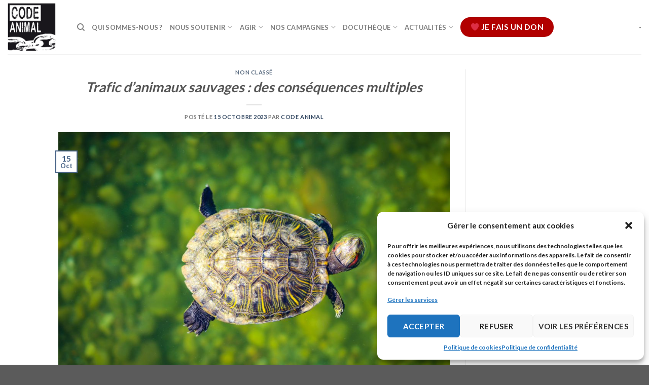

--- FILE ---
content_type: text/html; charset=UTF-8
request_url: https://www.code-animal.com/trafic-danimaux-sauvages-des-consequences-multiples/
body_size: 23882
content:
<!DOCTYPE html>
<html lang="fr-FR" class="loading-site no-js">
<head>
	<meta charset="UTF-8" />
	<link rel="profile" href="https://gmpg.org/xfn/11" />
	<link rel="pingback" href="https://www.code-animal.com/xmlrpc.php" />

	<script>(function(html){html.className = html.className.replace(/\bno-js\b/,'js')})(document.documentElement);</script>
<meta name='robots' content='index, follow, max-image-preview:large, max-snippet:-1, max-video-preview:-1' />
<meta name="viewport" content="width=device-width, initial-scale=1" />
	<!-- This site is optimized with the Yoast SEO plugin v22.2 - https://yoast.com/wordpress/plugins/seo/ -->
	<title>Trafic d’animaux sauvages : des conséquences multiples - Code animal</title>
	<link rel="canonical" href="https://www.code-animal.com/trafic-danimaux-sauvages-des-consequences-multiples/" />
	<meta property="og:locale" content="fr_FR" />
	<meta property="og:type" content="article" />
	<meta property="og:title" content="Trafic d’animaux sauvages : des conséquences multiples - Code animal" />
	<meta property="og:url" content="https://www.code-animal.com/trafic-danimaux-sauvages-des-consequences-multiples/" />
	<meta property="og:site_name" content="Code animal" />
	<meta property="article:publisher" content="https://www.facebook.com/association.code.animal/" />
	<meta property="article:published_time" content="2023-10-15T12:58:35+00:00" />
	<meta property="og:image" content="https://www.code-animal.com/wp-content/uploads/2023/08/adam-hilles-s8eQ-MX_hRQ-unsplash-scaled.jpg" />
	<meta property="og:image:width" content="2560" />
	<meta property="og:image:height" content="1707" />
	<meta property="og:image:type" content="image/jpeg" />
	<meta name="author" content="Code Animal" />
	<meta name="twitter:card" content="summary_large_image" />
	<meta name="twitter:creator" content="@code_animal" />
	<meta name="twitter:site" content="@code_animal" />
	<meta name="twitter:label1" content="Écrit par" />
	<meta name="twitter:data1" content="Code Animal" />
	<meta name="twitter:label2" content="Durée de lecture estimée" />
	<meta name="twitter:data2" content="9 minutes" />
	<script type="application/ld+json" class="yoast-schema-graph">{"@context":"https://schema.org","@graph":[{"@type":"Article","@id":"https://www.code-animal.com/trafic-danimaux-sauvages-des-consequences-multiples/#article","isPartOf":{"@id":"https://www.code-animal.com/trafic-danimaux-sauvages-des-consequences-multiples/"},"author":{"name":"Code Animal","@id":"https://www.code-animal.com/#/schema/person/68002443841a5865631aa8dbb9fa0a4b"},"headline":"Trafic d’animaux sauvages : des conséquences multiples","datePublished":"2023-10-15T12:58:35+00:00","dateModified":"2023-10-15T12:58:35+00:00","mainEntityOfPage":{"@id":"https://www.code-animal.com/trafic-danimaux-sauvages-des-consequences-multiples/"},"wordCount":1850,"publisher":{"@id":"https://www.code-animal.com/#organization"},"image":{"@id":"https://www.code-animal.com/trafic-danimaux-sauvages-des-consequences-multiples/#primaryimage"},"thumbnailUrl":"https://www.code-animal.com/wp-content/uploads/2023/08/adam-hilles-s8eQ-MX_hRQ-unsplash-scaled.jpg","inLanguage":"fr-FR"},{"@type":"WebPage","@id":"https://www.code-animal.com/trafic-danimaux-sauvages-des-consequences-multiples/","url":"https://www.code-animal.com/trafic-danimaux-sauvages-des-consequences-multiples/","name":"Trafic d’animaux sauvages : des conséquences multiples - Code animal","isPartOf":{"@id":"https://www.code-animal.com/#website"},"primaryImageOfPage":{"@id":"https://www.code-animal.com/trafic-danimaux-sauvages-des-consequences-multiples/#primaryimage"},"image":{"@id":"https://www.code-animal.com/trafic-danimaux-sauvages-des-consequences-multiples/#primaryimage"},"thumbnailUrl":"https://www.code-animal.com/wp-content/uploads/2023/08/adam-hilles-s8eQ-MX_hRQ-unsplash-scaled.jpg","datePublished":"2023-10-15T12:58:35+00:00","dateModified":"2023-10-15T12:58:35+00:00","breadcrumb":{"@id":"https://www.code-animal.com/trafic-danimaux-sauvages-des-consequences-multiples/#breadcrumb"},"inLanguage":"fr-FR","potentialAction":[{"@type":"ReadAction","target":["https://www.code-animal.com/trafic-danimaux-sauvages-des-consequences-multiples/"]}]},{"@type":"ImageObject","inLanguage":"fr-FR","@id":"https://www.code-animal.com/trafic-danimaux-sauvages-des-consequences-multiples/#primaryimage","url":"https://www.code-animal.com/wp-content/uploads/2023/08/adam-hilles-s8eQ-MX_hRQ-unsplash-scaled.jpg","contentUrl":"https://www.code-animal.com/wp-content/uploads/2023/08/adam-hilles-s8eQ-MX_hRQ-unsplash-scaled.jpg","width":2560,"height":1707},{"@type":"BreadcrumbList","@id":"https://www.code-animal.com/trafic-danimaux-sauvages-des-consequences-multiples/#breadcrumb","itemListElement":[{"@type":"ListItem","position":1,"name":"Accueil","item":"https://www.code-animal.com/"},{"@type":"ListItem","position":2,"name":"Trafic d’animaux sauvages : des conséquences multiples"}]},{"@type":"WebSite","@id":"https://www.code-animal.com/#website","url":"https://www.code-animal.com/","name":"Code animal","description":"Un animal hors de son espace n&#039;est qu&#039;une ombre","publisher":{"@id":"https://www.code-animal.com/#organization"},"potentialAction":[{"@type":"SearchAction","target":{"@type":"EntryPoint","urlTemplate":"https://www.code-animal.com/?s={search_term_string}"},"query-input":"required name=search_term_string"}],"inLanguage":"fr-FR"},{"@type":"Organization","@id":"https://www.code-animal.com/#organization","name":"Code animal","url":"https://www.code-animal.com/","logo":{"@type":"ImageObject","inLanguage":"fr-FR","@id":"https://www.code-animal.com/#/schema/logo/image/","url":"https://www.code-animal.com/wp-content/uploads/2020/01/logo_codeanimal-2.jpg","contentUrl":"https://www.code-animal.com/wp-content/uploads/2020/01/logo_codeanimal-2.jpg","width":440,"height":440,"caption":"Code animal"},"image":{"@id":"https://www.code-animal.com/#/schema/logo/image/"},"sameAs":["https://www.facebook.com/association.code.animal/","https://twitter.com/code_animal"]},{"@type":"Person","@id":"https://www.code-animal.com/#/schema/person/68002443841a5865631aa8dbb9fa0a4b","name":"Code Animal","image":{"@type":"ImageObject","inLanguage":"fr-FR","@id":"https://www.code-animal.com/#/schema/person/image/","url":"https://secure.gravatar.com/avatar/1ca26d3f6ba4a4378494ff433aacaf38?s=96&d=mm&r=g","contentUrl":"https://secure.gravatar.com/avatar/1ca26d3f6ba4a4378494ff433aacaf38?s=96&d=mm&r=g","caption":"Code Animal"},"url":"https://www.code-animal.com/author/supergirl37/"}]}</script>
	<!-- / Yoast SEO plugin. -->


<link rel='dns-prefetch' href='//cdn.jsdelivr.net' />
<link rel='prefetch' href='https://www.code-animal.com/wp-content/themes/flatsome/assets/js/chunk.countup.js?ver=3.16.6' />
<link rel='prefetch' href='https://www.code-animal.com/wp-content/themes/flatsome/assets/js/chunk.sticky-sidebar.js?ver=3.16.6' />
<link rel='prefetch' href='https://www.code-animal.com/wp-content/themes/flatsome/assets/js/chunk.tooltips.js?ver=3.16.6' />
<link rel='prefetch' href='https://www.code-animal.com/wp-content/themes/flatsome/assets/js/chunk.vendors-popups.js?ver=3.16.6' />
<link rel='prefetch' href='https://www.code-animal.com/wp-content/themes/flatsome/assets/js/chunk.vendors-slider.js?ver=3.16.6' />
<link rel="alternate" type="application/rss+xml" title="Code animal &raquo; Flux" href="https://www.code-animal.com/feed/" />
<link rel="alternate" type="application/rss+xml" title="Code animal &raquo; Flux des commentaires" href="https://www.code-animal.com/comments/feed/" />
<script type="text/javascript">
/* <![CDATA[ */
window._wpemojiSettings = {"baseUrl":"https:\/\/s.w.org\/images\/core\/emoji\/14.0.0\/72x72\/","ext":".png","svgUrl":"https:\/\/s.w.org\/images\/core\/emoji\/14.0.0\/svg\/","svgExt":".svg","source":{"concatemoji":"https:\/\/www.code-animal.com\/wp-includes\/js\/wp-emoji-release.min.js?ver=6ba88e37633dcadb21514d67c2830319"}};
/*! This file is auto-generated */
!function(i,n){var o,s,e;function c(e){try{var t={supportTests:e,timestamp:(new Date).valueOf()};sessionStorage.setItem(o,JSON.stringify(t))}catch(e){}}function p(e,t,n){e.clearRect(0,0,e.canvas.width,e.canvas.height),e.fillText(t,0,0);var t=new Uint32Array(e.getImageData(0,0,e.canvas.width,e.canvas.height).data),r=(e.clearRect(0,0,e.canvas.width,e.canvas.height),e.fillText(n,0,0),new Uint32Array(e.getImageData(0,0,e.canvas.width,e.canvas.height).data));return t.every(function(e,t){return e===r[t]})}function u(e,t,n){switch(t){case"flag":return n(e,"\ud83c\udff3\ufe0f\u200d\u26a7\ufe0f","\ud83c\udff3\ufe0f\u200b\u26a7\ufe0f")?!1:!n(e,"\ud83c\uddfa\ud83c\uddf3","\ud83c\uddfa\u200b\ud83c\uddf3")&&!n(e,"\ud83c\udff4\udb40\udc67\udb40\udc62\udb40\udc65\udb40\udc6e\udb40\udc67\udb40\udc7f","\ud83c\udff4\u200b\udb40\udc67\u200b\udb40\udc62\u200b\udb40\udc65\u200b\udb40\udc6e\u200b\udb40\udc67\u200b\udb40\udc7f");case"emoji":return!n(e,"\ud83e\udef1\ud83c\udffb\u200d\ud83e\udef2\ud83c\udfff","\ud83e\udef1\ud83c\udffb\u200b\ud83e\udef2\ud83c\udfff")}return!1}function f(e,t,n){var r="undefined"!=typeof WorkerGlobalScope&&self instanceof WorkerGlobalScope?new OffscreenCanvas(300,150):i.createElement("canvas"),a=r.getContext("2d",{willReadFrequently:!0}),o=(a.textBaseline="top",a.font="600 32px Arial",{});return e.forEach(function(e){o[e]=t(a,e,n)}),o}function t(e){var t=i.createElement("script");t.src=e,t.defer=!0,i.head.appendChild(t)}"undefined"!=typeof Promise&&(o="wpEmojiSettingsSupports",s=["flag","emoji"],n.supports={everything:!0,everythingExceptFlag:!0},e=new Promise(function(e){i.addEventListener("DOMContentLoaded",e,{once:!0})}),new Promise(function(t){var n=function(){try{var e=JSON.parse(sessionStorage.getItem(o));if("object"==typeof e&&"number"==typeof e.timestamp&&(new Date).valueOf()<e.timestamp+604800&&"object"==typeof e.supportTests)return e.supportTests}catch(e){}return null}();if(!n){if("undefined"!=typeof Worker&&"undefined"!=typeof OffscreenCanvas&&"undefined"!=typeof URL&&URL.createObjectURL&&"undefined"!=typeof Blob)try{var e="postMessage("+f.toString()+"("+[JSON.stringify(s),u.toString(),p.toString()].join(",")+"));",r=new Blob([e],{type:"text/javascript"}),a=new Worker(URL.createObjectURL(r),{name:"wpTestEmojiSupports"});return void(a.onmessage=function(e){c(n=e.data),a.terminate(),t(n)})}catch(e){}c(n=f(s,u,p))}t(n)}).then(function(e){for(var t in e)n.supports[t]=e[t],n.supports.everything=n.supports.everything&&n.supports[t],"flag"!==t&&(n.supports.everythingExceptFlag=n.supports.everythingExceptFlag&&n.supports[t]);n.supports.everythingExceptFlag=n.supports.everythingExceptFlag&&!n.supports.flag,n.DOMReady=!1,n.readyCallback=function(){n.DOMReady=!0}}).then(function(){return e}).then(function(){var e;n.supports.everything||(n.readyCallback(),(e=n.source||{}).concatemoji?t(e.concatemoji):e.wpemoji&&e.twemoji&&(t(e.twemoji),t(e.wpemoji)))}))}((window,document),window._wpemojiSettings);
/* ]]> */
</script>
<link rel='stylesheet' id='sbi_styles-css' href='https://www.code-animal.com/wp-content/plugins/instagram-feed-pro/css/sbi-styles.min.css?ver=6.4' type='text/css' media='all' />
<style id='wp-emoji-styles-inline-css' type='text/css'>

	img.wp-smiley, img.emoji {
		display: inline !important;
		border: none !important;
		box-shadow: none !important;
		height: 1em !important;
		width: 1em !important;
		margin: 0 0.07em !important;
		vertical-align: -0.1em !important;
		background: none !important;
		padding: 0 !important;
	}
</style>
<style id='wp-block-library-inline-css' type='text/css'>
:root{--wp-admin-theme-color:#007cba;--wp-admin-theme-color--rgb:0,124,186;--wp-admin-theme-color-darker-10:#006ba1;--wp-admin-theme-color-darker-10--rgb:0,107,161;--wp-admin-theme-color-darker-20:#005a87;--wp-admin-theme-color-darker-20--rgb:0,90,135;--wp-admin-border-width-focus:2px;--wp-block-synced-color:#7a00df;--wp-block-synced-color--rgb:122,0,223}@media (min-resolution:192dpi){:root{--wp-admin-border-width-focus:1.5px}}.wp-element-button{cursor:pointer}:root{--wp--preset--font-size--normal:16px;--wp--preset--font-size--huge:42px}:root .has-very-light-gray-background-color{background-color:#eee}:root .has-very-dark-gray-background-color{background-color:#313131}:root .has-very-light-gray-color{color:#eee}:root .has-very-dark-gray-color{color:#313131}:root .has-vivid-green-cyan-to-vivid-cyan-blue-gradient-background{background:linear-gradient(135deg,#00d084,#0693e3)}:root .has-purple-crush-gradient-background{background:linear-gradient(135deg,#34e2e4,#4721fb 50%,#ab1dfe)}:root .has-hazy-dawn-gradient-background{background:linear-gradient(135deg,#faaca8,#dad0ec)}:root .has-subdued-olive-gradient-background{background:linear-gradient(135deg,#fafae1,#67a671)}:root .has-atomic-cream-gradient-background{background:linear-gradient(135deg,#fdd79a,#004a59)}:root .has-nightshade-gradient-background{background:linear-gradient(135deg,#330968,#31cdcf)}:root .has-midnight-gradient-background{background:linear-gradient(135deg,#020381,#2874fc)}.has-regular-font-size{font-size:1em}.has-larger-font-size{font-size:2.625em}.has-normal-font-size{font-size:var(--wp--preset--font-size--normal)}.has-huge-font-size{font-size:var(--wp--preset--font-size--huge)}.has-text-align-center{text-align:center}.has-text-align-left{text-align:left}.has-text-align-right{text-align:right}#end-resizable-editor-section{display:none}.aligncenter{clear:both}.items-justified-left{justify-content:flex-start}.items-justified-center{justify-content:center}.items-justified-right{justify-content:flex-end}.items-justified-space-between{justify-content:space-between}.screen-reader-text{clip:rect(1px,1px,1px,1px);word-wrap:normal!important;border:0;-webkit-clip-path:inset(50%);clip-path:inset(50%);height:1px;margin:-1px;overflow:hidden;padding:0;position:absolute;width:1px}.screen-reader-text:focus{clip:auto!important;background-color:#ddd;-webkit-clip-path:none;clip-path:none;color:#444;display:block;font-size:1em;height:auto;left:5px;line-height:normal;padding:15px 23px 14px;text-decoration:none;top:5px;width:auto;z-index:100000}html :where(.has-border-color){border-style:solid}html :where([style*=border-top-color]){border-top-style:solid}html :where([style*=border-right-color]){border-right-style:solid}html :where([style*=border-bottom-color]){border-bottom-style:solid}html :where([style*=border-left-color]){border-left-style:solid}html :where([style*=border-width]){border-style:solid}html :where([style*=border-top-width]){border-top-style:solid}html :where([style*=border-right-width]){border-right-style:solid}html :where([style*=border-bottom-width]){border-bottom-style:solid}html :where([style*=border-left-width]){border-left-style:solid}html :where(img[class*=wp-image-]){height:auto;max-width:100%}:where(figure){margin:0 0 1em}html :where(.is-position-sticky){--wp-admin--admin-bar--position-offset:var(--wp-admin--admin-bar--height,0px)}@media screen and (max-width:600px){html :where(.is-position-sticky){--wp-admin--admin-bar--position-offset:0px}}
</style>
<style id='classic-theme-styles-inline-css' type='text/css'>
/*! This file is auto-generated */
.wp-block-button__link{color:#fff;background-color:#32373c;border-radius:9999px;box-shadow:none;text-decoration:none;padding:calc(.667em + 2px) calc(1.333em + 2px);font-size:1.125em}.wp-block-file__button{background:#32373c;color:#fff;text-decoration:none}
</style>
<link rel='stylesheet' id='contact-form-7-css' href='https://www.code-animal.com/wp-content/plugins/contact-form-7/includes/css/styles.css?ver=5.9.2' type='text/css' media='all' />
<link rel='stylesheet' id='cmplz-general-css' href='https://www.code-animal.com/wp-content/plugins/complianz-gdpr/assets/css/cookieblocker.min.css?ver=1710250715' type='text/css' media='all' />
<link rel='stylesheet' id='tablepress-default-css' href='https://www.code-animal.com/wp-content/tablepress-combined.min.css?ver=18' type='text/css' media='all' />
<link rel='stylesheet' id='flatsome-main-css' href='https://www.code-animal.com/wp-content/themes/flatsome/assets/css/flatsome.css?ver=3.16.6' type='text/css' media='all' />
<style id='flatsome-main-inline-css' type='text/css'>
@font-face {
				font-family: "fl-icons";
				font-display: block;
				src: url(https://www.code-animal.com/wp-content/themes/flatsome/assets/css/icons/fl-icons.eot?v=3.16.6);
				src:
					url(https://www.code-animal.com/wp-content/themes/flatsome/assets/css/icons/fl-icons.eot#iefix?v=3.16.6) format("embedded-opentype"),
					url(https://www.code-animal.com/wp-content/themes/flatsome/assets/css/icons/fl-icons.woff2?v=3.16.6) format("woff2"),
					url(https://www.code-animal.com/wp-content/themes/flatsome/assets/css/icons/fl-icons.ttf?v=3.16.6) format("truetype"),
					url(https://www.code-animal.com/wp-content/themes/flatsome/assets/css/icons/fl-icons.woff?v=3.16.6) format("woff"),
					url(https://www.code-animal.com/wp-content/themes/flatsome/assets/css/icons/fl-icons.svg?v=3.16.6#fl-icons) format("svg");
			}
</style>
<link rel='stylesheet' id='flatsome-style-css' href='https://www.code-animal.com/wp-content/themes/flatsome/style.css?ver=3.16.6' type='text/css' media='all' />
<script type="text/javascript" src="https://www.code-animal.com/wp-includes/js/jquery/jquery.min.js?ver=3.7.1" id="jquery-core-js"></script>
<script type="text/javascript" src="https://www.code-animal.com/wp-includes/js/jquery/jquery-migrate.min.js?ver=3.4.1" id="jquery-migrate-js"></script>
<link rel="https://api.w.org/" href="https://www.code-animal.com/wp-json/" /><link rel="alternate" type="application/json" href="https://www.code-animal.com/wp-json/wp/v2/posts/15276" /><link rel="EditURI" type="application/rsd+xml" title="RSD" href="https://www.code-animal.com/xmlrpc.php?rsd" />
<link rel="alternate" type="application/json+oembed" href="https://www.code-animal.com/wp-json/oembed/1.0/embed?url=https%3A%2F%2Fwww.code-animal.com%2Ftrafic-danimaux-sauvages-des-consequences-multiples%2F" />
<link rel="alternate" type="text/xml+oembed" href="https://www.code-animal.com/wp-json/oembed/1.0/embed?url=https%3A%2F%2Fwww.code-animal.com%2Ftrafic-danimaux-sauvages-des-consequences-multiples%2F&#038;format=xml" />

		<!-- GA Google Analytics @ https://m0n.co/ga -->
		<script type="text/plain" data-service="google-analytics" data-category="statistics">
			(function(i,s,o,g,r,a,m){i['GoogleAnalyticsObject']=r;i[r]=i[r]||function(){
			(i[r].q=i[r].q||[]).push(arguments)},i[r].l=1*new Date();a=s.createElement(o),
			m=s.getElementsByTagName(o)[0];a.async=1;a.src=g;m.parentNode.insertBefore(a,m)
			})(window,document,'script','https://www.google-analytics.com/analytics.js','ga');
			ga('create', 'UA-22867300-7 ', 'auto');
			ga('send', 'pageview');
		</script>

				<style>.cmplz-hidden {
					display: none !important;
				}</style><style>.bg{opacity: 0; transition: opacity 1s; -webkit-transition: opacity 1s;} .bg-loaded{opacity: 1;}</style><link rel="icon" href="https://www.code-animal.com/wp-content/uploads/2019/10/logo_codeanimal-e1571600879974-100x100.jpg" sizes="32x32" />
<link rel="icon" href="https://www.code-animal.com/wp-content/uploads/2019/10/logo_codeanimal-300x300.jpg" sizes="192x192" />
<link rel="apple-touch-icon" href="https://www.code-animal.com/wp-content/uploads/2019/10/logo_codeanimal-300x300.jpg" />
<meta name="msapplication-TileImage" content="https://www.code-animal.com/wp-content/uploads/2019/10/logo_codeanimal-300x300.jpg" />
<style id="custom-css" type="text/css">:root {--primary-color: #446084;}.header-main{height: 107px}#logo img{max-height: 107px}#logo{width:107px;}#logo img{padding:6px 0;}.header-top{min-height: 30px}.transparent .header-main{height: 90px}.transparent #logo img{max-height: 90px}.has-transparent + .page-title:first-of-type,.has-transparent + #main > .page-title,.has-transparent + #main > div > .page-title,.has-transparent + #main .page-header-wrapper:first-of-type .page-title{padding-top: 120px;}.header.show-on-scroll,.stuck .header-main{height:70px!important}.stuck #logo img{max-height: 70px!important}.header-bottom {background-color: #f1f1f1}@media (max-width: 549px) {.header-main{height: 70px}#logo img{max-height: 70px}}body{font-family: Lato, sans-serif;}body {font-weight: 400;font-style: normal;}.nav > li > a {font-family: Lato, sans-serif;}.mobile-sidebar-levels-2 .nav > li > ul > li > a {font-family: Lato, sans-serif;}.nav > li > a,.mobile-sidebar-levels-2 .nav > li > ul > li > a {font-weight: 700;font-style: normal;}h1,h2,h3,h4,h5,h6,.heading-font, .off-canvas-center .nav-sidebar.nav-vertical > li > a{font-family: Lato, sans-serif;}h1,h2,h3,h4,h5,h6,.heading-font,.banner h1,.banner h2 {font-weight: 700;font-style: normal;}.alt-font{font-family: "Dancing Script", sans-serif;}.alt-font {font-weight: 400!important;font-style: normal!important;}.has-equal-box-heights .box-image {padding-top: 118%;}.footer-1{background-image: url('https://www.code-animal.com/wp-content/uploads/2019/10/footer-6.jpg');}.footer-2{background-image: url('https://www.code-animal.com/wp-content/uploads/2019/10/footer-6.jpg');}.nav-vertical-fly-out > li + li {border-top-width: 1px; border-top-style: solid;}.label-new.menu-item > a:after{content:"Nouveau";}.label-hot.menu-item > a:after{content:"Hot";}.label-sale.menu-item > a:after{content:"En action";}.label-popular.menu-item > a:after{content:"Populaire";}</style><style id="kirki-inline-styles">/* latin-ext */
@font-face {
  font-family: 'Lato';
  font-style: normal;
  font-weight: 700;
  font-display: swap;
  src: url(https://www.code-animal.com/wp-content/fonts/lato/font) format('woff');
  unicode-range: U+0100-02BA, U+02BD-02C5, U+02C7-02CC, U+02CE-02D7, U+02DD-02FF, U+0304, U+0308, U+0329, U+1D00-1DBF, U+1E00-1E9F, U+1EF2-1EFF, U+2020, U+20A0-20AB, U+20AD-20C0, U+2113, U+2C60-2C7F, U+A720-A7FF;
}
/* latin */
@font-face {
  font-family: 'Lato';
  font-style: normal;
  font-weight: 700;
  font-display: swap;
  src: url(https://www.code-animal.com/wp-content/fonts/lato/font) format('woff');
  unicode-range: U+0000-00FF, U+0131, U+0152-0153, U+02BB-02BC, U+02C6, U+02DA, U+02DC, U+0304, U+0308, U+0329, U+2000-206F, U+20AC, U+2122, U+2191, U+2193, U+2212, U+2215, U+FEFF, U+FFFD;
}/* vietnamese */
@font-face {
  font-family: 'Dancing Script';
  font-style: normal;
  font-weight: 400;
  font-display: swap;
  src: url(https://www.code-animal.com/wp-content/fonts/dancing-script/font) format('woff');
  unicode-range: U+0102-0103, U+0110-0111, U+0128-0129, U+0168-0169, U+01A0-01A1, U+01AF-01B0, U+0300-0301, U+0303-0304, U+0308-0309, U+0323, U+0329, U+1EA0-1EF9, U+20AB;
}
/* latin-ext */
@font-face {
  font-family: 'Dancing Script';
  font-style: normal;
  font-weight: 400;
  font-display: swap;
  src: url(https://www.code-animal.com/wp-content/fonts/dancing-script/font) format('woff');
  unicode-range: U+0100-02BA, U+02BD-02C5, U+02C7-02CC, U+02CE-02D7, U+02DD-02FF, U+0304, U+0308, U+0329, U+1D00-1DBF, U+1E00-1E9F, U+1EF2-1EFF, U+2020, U+20A0-20AB, U+20AD-20C0, U+2113, U+2C60-2C7F, U+A720-A7FF;
}
/* latin */
@font-face {
  font-family: 'Dancing Script';
  font-style: normal;
  font-weight: 400;
  font-display: swap;
  src: url(https://www.code-animal.com/wp-content/fonts/dancing-script/font) format('woff');
  unicode-range: U+0000-00FF, U+0131, U+0152-0153, U+02BB-02BC, U+02C6, U+02DA, U+02DC, U+0304, U+0308, U+0329, U+2000-206F, U+20AC, U+2122, U+2191, U+2193, U+2212, U+2215, U+FEFF, U+FFFD;
}</style></head>

<body data-rsssl=1 data-cmplz=2 class="post-template-default single single-post postid-15276 single-format-standard lightbox nav-dropdown-has-arrow nav-dropdown-has-shadow nav-dropdown-has-border">


<a class="skip-link screen-reader-text" href="#main">Skip to content</a>

<div id="wrapper">

	
	<header id="header" class="header header-full-width has-sticky sticky-jump">
		<div class="header-wrapper">
			<div id="top-bar" class="header-top hide-for-sticky nav-dark show-for-medium">
    <div class="flex-row container">
      <div class="flex-col hide-for-medium flex-left">
          <ul class="nav nav-left medium-nav-center nav-small  nav-divided">
                        </ul>
      </div>

      <div class="flex-col hide-for-medium flex-center">
          <ul class="nav nav-center nav-small  nav-divided">
                        </ul>
      </div>

      <div class="flex-col hide-for-medium flex-right">
         <ul class="nav top-bar-nav nav-right nav-small  nav-divided">
                        </ul>
      </div>

            <div class="flex-col show-for-medium flex-grow">
          <ul class="nav nav-center nav-small mobile-nav  nav-divided">
              <li class="html custom html_topbar_left"><strong class="uppercase">Add anything here or just remove it...</strong></li>          </ul>
      </div>
      
    </div>
</div>
<div id="masthead" class="header-main ">
      <div class="header-inner flex-row container logo-left medium-logo-center" role="navigation">

          <!-- Logo -->
          <div id="logo" class="flex-col logo">
            
<!-- Header logo -->
<a href="https://www.code-animal.com/" title="Code animal - Un animal hors de son espace n&#039;est qu&#039;une ombre" rel="home">
		<img width="107" height="107" src="https://www.code-animal.com/wp-content/uploads/2019/10/logo_codeanimal.jpg" class="header_logo header-logo" alt="Code animal"/><img  width="107" height="107" src="https://www.code-animal.com/wp-content/uploads/2019/10/logo_codeanimal.jpg" class="header-logo-dark" alt="Code animal"/></a>
          </div>

          <!-- Mobile Left Elements -->
          <div class="flex-col show-for-medium flex-left">
            <ul class="mobile-nav nav nav-left ">
              <li class="nav-icon has-icon">
  		<a href="#" data-open="#main-menu" data-pos="left" data-bg="main-menu-overlay" data-color="" class="is-small" aria-label="Menu" aria-controls="main-menu" aria-expanded="false">

		  <i class="icon-menu" ></i>
		  		</a>
	</li>
            </ul>
          </div>

          <!-- Left Elements -->
          <div class="flex-col hide-for-medium flex-left
            flex-grow">
            <ul class="header-nav header-nav-main nav nav-left  nav-uppercase" >
              <li class="header-search header-search-dropdown has-icon has-dropdown menu-item-has-children">
		<a href="#" aria-label="Recherche" class="is-small"><i class="icon-search" ></i></a>
		<ul class="nav-dropdown nav-dropdown-default">
	 	<li class="header-search-form search-form html relative has-icon">
	<div class="header-search-form-wrapper">
		<div class="searchform-wrapper ux-search-box relative is-normal"><form method="get" class="searchform" action="https://www.code-animal.com/" role="search">
		<div class="flex-row relative">
			<div class="flex-col flex-grow">
	   	   <input type="search" class="search-field mb-0" name="s" value="" id="s" placeholder="Recherche&hellip;" />
			</div>
			<div class="flex-col">
				<button type="submit" class="ux-search-submit submit-button secondary button icon mb-0" aria-label="Submit">
					<i class="icon-search" ></i>				</button>
			</div>
		</div>
    <div class="live-search-results text-left z-top"></div>
</form>
</div>	</div>
</li>
	</ul>
</li>
<li id="menu-item-3120" class="menu-item menu-item-type-post_type menu-item-object-page menu-item-3120 menu-item-design-default"><a href="https://www.code-animal.com/qui-sommes-nous/" class="nav-top-link">Qui sommes-nous ?</a></li>
<li id="menu-item-5393" class="menu-item menu-item-type-post_type menu-item-object-page menu-item-has-children menu-item-5393 menu-item-design-default has-dropdown"><a href="https://www.code-animal.com/agir/nous-soutenir/" class="nav-top-link" aria-expanded="false" aria-haspopup="menu">Nous soutenir<i class="icon-angle-down" ></i></a>
<ul class="sub-menu nav-dropdown nav-dropdown-default">
	<li id="menu-item-23759" class="menu-item menu-item-type-post_type menu-item-object-page menu-item-23759"><a href="https://www.code-animal.com/faites-un-don-a-code-animal-agissez-maintenant-pour-la-liberte/">Je fais un don</a></li>
	<li id="menu-item-23768" class="menu-item menu-item-type-post_type menu-item-object-page menu-item-23768"><a href="https://www.code-animal.com/jadhere/">J’adhère</a></li>
	<li id="menu-item-23774" class="menu-item menu-item-type-post_type menu-item-object-page menu-item-23774"><a href="https://www.code-animal.com/je-donne-autrement/">Je donne autrement</a></li>
</ul>
</li>
<li id="menu-item-5389" class="menu-item menu-item-type-post_type menu-item-object-page menu-item-has-children menu-item-5389 menu-item-design-default has-dropdown"><a href="https://www.code-animal.com/agir/" class="nav-top-link" aria-expanded="false" aria-haspopup="menu">Agir<i class="icon-angle-down" ></i></a>
<ul class="sub-menu nav-dropdown nav-dropdown-default">
	<li id="menu-item-5391" class="menu-item menu-item-type-post_type menu-item-object-page menu-item-5391"><a href="https://www.code-animal.com/agir/nous-aider/">Nous aider</a></li>
	<li id="menu-item-5390" class="menu-item menu-item-type-post_type menu-item-object-page menu-item-5390"><a href="https://www.code-animal.com/agir/nous-suivre/">Nous suivre</a></li>
</ul>
</li>
<li id="menu-item-3213" class="menu-item menu-item-type-post_type menu-item-object-page menu-item-has-children menu-item-3213 menu-item-design-default has-dropdown"><a href="https://www.code-animal.com/les-campagnes-code-animal/" class="nav-top-link" aria-expanded="false" aria-haspopup="menu">Nos campagnes<i class="icon-angle-down" ></i></a>
<ul class="sub-menu nav-dropdown nav-dropdown-default">
	<li id="menu-item-4946" class="menu-item menu-item-type-post_type menu-item-object-page menu-item-4946"><a href="https://www.code-animal.com/les-campagnes-code-animal/campagne-zoos/">Zoos</a></li>
	<li id="menu-item-4934" class="menu-item menu-item-type-post_type menu-item-object-page menu-item-4934"><a href="https://www.code-animal.com/les-campagnes-code-animal/campagne-cirques-la-souffrance-derriere-les-paillettes/">Cirques</a></li>
	<li id="menu-item-4088" class="menu-item menu-item-type-post_type menu-item-object-page menu-item-4088"><a href="https://www.code-animal.com/les-campagnes-code-animal/campagne-nacs/">NAC</a></li>
</ul>
</li>
<li id="menu-item-3153" class="menu-item menu-item-type-post_type menu-item-object-page menu-item-has-children menu-item-3153 menu-item-design-default has-dropdown"><a href="https://www.code-animal.com/docutheque/" class="nav-top-link" aria-expanded="false" aria-haspopup="menu">Docuthèque<i class="icon-angle-down" ></i></a>
<ul class="sub-menu nav-dropdown nav-dropdown-default">
	<li id="menu-item-3244" class="menu-item menu-item-type-post_type menu-item-object-page menu-item-3244"><a href="https://www.code-animal.com/docutheque/publication/">Publications de Code animal</a></li>
	<li id="menu-item-3151" class="menu-item menu-item-type-post_type menu-item-object-page menu-item-3151"><a href="https://www.code-animal.com/nos-dossiers/">Nos dossiers</a></li>
	<li id="menu-item-4469" class="menu-item menu-item-type-post_type menu-item-object-page menu-item-4469"><a href="https://www.code-animal.com/docutheque/espace-telechargements/">Espace téléchargements</a></li>
	<li id="menu-item-3241" class="menu-item menu-item-type-post_type menu-item-object-page menu-item-3241"><a href="https://www.code-animal.com/docutheque/dans-la-presse/">Dans la presse</a></li>
</ul>
</li>
<li id="menu-item-3187" class="menu-item menu-item-type-post_type menu-item-object-page menu-item-has-children menu-item-3187 menu-item-design-default has-dropdown"><a href="https://www.code-animal.com/actus/" class="nav-top-link" aria-expanded="false" aria-haspopup="menu">Actualités<i class="icon-angle-down" ></i></a>
<ul class="sub-menu nav-dropdown nav-dropdown-default">
	<li id="menu-item-3147" class="menu-item menu-item-type-custom menu-item-object-custom menu-item-3147"><a href="/category/zoos/">Dans les zoos</a></li>
	<li id="menu-item-3205" class="menu-item menu-item-type-custom menu-item-object-custom menu-item-3205"><a href="/category/cirque/">Dans les cirques</a></li>
	<li id="menu-item-3433" class="menu-item menu-item-type-taxonomy menu-item-object-category menu-item-3433"><a href="https://www.code-animal.com/category/delphinariums/news_delphi/">Dans les delphinariums</a></li>
	<li id="menu-item-3434" class="menu-item menu-item-type-taxonomy menu-item-object-category menu-item-3434"><a href="https://www.code-animal.com/category/nacs/news_nacs/">Les Nacs chez les particuliers</a></li>
	<li id="menu-item-3163" class="menu-item menu-item-type-taxonomy menu-item-object-category menu-item-3163"><a href="https://www.code-animal.com/category/ailleurs/">Ailleurs</a></li>
</ul>
</li>
<li class="html header-button-1">
	<div class="header-button">
	<a rel="noopener noreferrer" href="https://www.helloasso.com/associations/code-animal" target="_blank" class="button alert is-large"  style="border-radius:99px;">
    <span>❤ Je fais un don</span>
  </a>
	</div>
</li>


            </ul>
          </div>

          <!-- Right Elements -->
          <div class="flex-col hide-for-medium flex-right">
            <ul class="header-nav header-nav-main nav nav-right  nav-uppercase">
              <li class="header-divider"></li><li><a class="element-error tooltip" title="WooCommerce needed">-</a></li>            </ul>
          </div>

          <!-- Mobile Right Elements -->
          <div class="flex-col show-for-medium flex-right">
            <ul class="mobile-nav nav nav-right ">
              <li class="html header-button-1">
	<div class="header-button">
	<a rel="noopener noreferrer" href="https://www.helloasso.com/associations/code-animal" target="_blank" class="button alert is-large"  style="border-radius:99px;">
    <span>❤ Je fais un don</span>
  </a>
	</div>
</li>


            </ul>
          </div>

      </div>

            <div class="container"><div class="top-divider full-width"></div></div>
      </div>

<div class="header-bg-container fill"><div class="header-bg-image fill"></div><div class="header-bg-color fill"></div></div>		</div>
	</header>

	
	<main id="main" class="">

<div id="content" class="blog-wrapper blog-single page-wrapper">
	

<div class="row row-large row-divided ">

	<div class="large-9 col">
		


<article id="post-15276" class="post-15276 post type-post status-publish format-standard has-post-thumbnail hentry category-non-classe">
	<div class="article-inner ">
		<header class="entry-header">
	<div class="entry-header-text entry-header-text-top text-center">
		<h6 class="entry-category is-xsmall"><a href="https://www.code-animal.com/category/non-classe/" rel="category tag">Non classé</a></h6><h1 class="entry-title"><em>Trafic d’animaux sauvages : des conséquences multiples</em></h1><div class="entry-divider is-divider small"></div>
	<div class="entry-meta uppercase is-xsmall">
		<span class="posted-on">Posté le  <a href="https://www.code-animal.com/trafic-danimaux-sauvages-des-consequences-multiples/" rel="bookmark"><time class="entry-date published updated" datetime="2023-10-15T13:58:35+01:00">15 octobre 2023</time></a></span><span class="byline"> par <span class="meta-author vcard"><a class="url fn n" href="https://www.code-animal.com/author/supergirl37/">Code Animal</a></span></span>	</div>
	</div>
						<div class="entry-image relative">
				<a href="https://www.code-animal.com/trafic-danimaux-sauvages-des-consequences-multiples/">
    <img width="1020" height="680" src="https://www.code-animal.com/wp-content/uploads/2023/08/adam-hilles-s8eQ-MX_hRQ-unsplash-1024x683.jpg" class="attachment-large size-large wp-post-image" alt="" decoding="async" fetchpriority="high" srcset="https://www.code-animal.com/wp-content/uploads/2023/08/adam-hilles-s8eQ-MX_hRQ-unsplash-1024x683.jpg 1024w, https://www.code-animal.com/wp-content/uploads/2023/08/adam-hilles-s8eQ-MX_hRQ-unsplash-300x200.jpg 300w, https://www.code-animal.com/wp-content/uploads/2023/08/adam-hilles-s8eQ-MX_hRQ-unsplash-150x100.jpg 150w, https://www.code-animal.com/wp-content/uploads/2023/08/adam-hilles-s8eQ-MX_hRQ-unsplash-768x512.jpg 768w, https://www.code-animal.com/wp-content/uploads/2023/08/adam-hilles-s8eQ-MX_hRQ-unsplash-1536x1024.jpg 1536w, https://www.code-animal.com/wp-content/uploads/2023/08/adam-hilles-s8eQ-MX_hRQ-unsplash-2048x1365.jpg 2048w" sizes="(max-width: 1020px) 100vw, 1020px" /></a>
				<div class="badge absolute top post-date badge-outline">
	<div class="badge-inner">
		<span class="post-date-day">15</span><br>
		<span class="post-date-month is-small">Oct</span>
	</div>
</div>
			</div>
			</header>
		<div class="entry-content single-page">

	
<p>Chaque année, des dizaines de milliers d’animaux sauvages sont arrachés à leur habitat pour être vendus à travers le monde. Ce trafic est aujourd’hui devenu très attractif pour les braconniers.</p>
<p>En effet, d’après les dernières estimations d’Interpol et du WWF, il représenterait chaque année entre 15 et 20 milliards de dollars, bien que ces chiffres restent approximatifs puisqu’il est très difficile de faire des estimations précises.</p>
<p>Les causes du trafic d’animaux sauvages sont multiples et les conséquences réelles : à l’heure actuelle, plusieurs espèces sont en voie d’extinction et toutes sortes de virus et maladies se répandent bien plus facilement à travers les continents.</p>
<p>Pour lutter contre ce fléau, Interpol a mis en place depuis 2017 une série d’opérations coup de poing connues sous le nom « <em>d’opérations Thunder</em> » et les chiffres révélés à la suite des ces opérations sont préoccupants.</p>
	<div class="img has-hover x md-x lg-x y md-y lg-y" id="image_246661914">
								<div class="img-inner dark" >
			<img decoding="async" width="1020" height="574" src="https://www.code-animal.com/wp-content/uploads/2023/10/nam-anh-QJbyG6O0ick-unsplash-1024x576.jpg" class="attachment-large size-large" alt="" srcset="https://www.code-animal.com/wp-content/uploads/2023/10/nam-anh-QJbyG6O0ick-unsplash-1024x576.jpg 1024w, https://www.code-animal.com/wp-content/uploads/2023/10/nam-anh-QJbyG6O0ick-unsplash-300x169.jpg 300w, https://www.code-animal.com/wp-content/uploads/2023/10/nam-anh-QJbyG6O0ick-unsplash-768x432.jpg 768w, https://www.code-animal.com/wp-content/uploads/2023/10/nam-anh-QJbyG6O0ick-unsplash-1536x864.jpg 1536w, https://www.code-animal.com/wp-content/uploads/2023/10/nam-anh-QJbyG6O0ick-unsplash-2048x1152.jpg 2048w" sizes="(max-width: 1020px) 100vw, 1020px" />						
					</div>
								
<style>
#image_246661914 {
  width: 100%;
}
</style>
	</div>
	

<p>Photo credit : Unsplash </p>
<h2>Trafic d’animaux sauvages : causes et espèces les plus ciblées</h2>
<p>Comme énoncé précédemment, le commerce d’animaux sauvages est aujourd’hui l’un des plus lucratif et se positionnerait même en 3<sup>ème</sup> position de ce triste podium, juste derrière le trafic de stupéfiants et d’armes à feu.</p>
<p>Pour comprendre ce trafic, il est important d’en comprendre les causes : pourquoi ces animaux subissent-t-ils un tel braconnage et sont-ils vendus parfois à des prix exorbitants ?</p>
<p>Certains animaux sont braconnés pour leur <strong>fourrure</strong>. C’est par exemple le cas des tigres, des loups, des visons. Les fourrures sont ensuite utilisées dans la fabrication de vêtements ou bien tout simplement exposées comme trophées de chasse.</p>
<p>Le trafic de <strong>cornes et de défenses</strong> est aujourd’hui un des trafics les plus répandu dans le monde. Les principaux animaux ciblés sont les éléphants et les rhinocéros qui subissent des souffrances abominables dans l’unique but de répondre à une demande croissante de bijoux et objets décoratifs. En ce qui concerne l’éléphant par exemple, ce sont entre 20 000 et 30 000 individus qui sont abattus chaque année, principalement pour leurs défenses en ivoire (<em>source WWF</em>).</p>
<p>Le <strong>tourisme</strong> est également une des principales causes de trafic illégal d’animaux sauvages. Le paresseux en est malheureusement un triste exemple. Ce petit animal inoffensif est largement braconné afin de satisfaire les besoins en selfies des touristes à travers le monde.</p>
<p>Les animaux sauvages subissent également parfois un trafic afin d’être exhibés <strong>comme animaux de compagnie</strong>. Ici on retrouve principalement des espèces de reptiles, des oiseaux tel que le perroquet ainsi que certains grands singes.</p>
	<div class="img has-hover x md-x lg-x y md-y lg-y" id="image_887450388">
								<div class="img-inner dark" >
			<img decoding="async" width="1020" height="686" src="https://www.code-animal.com/wp-content/uploads/2023/10/david-clode-zsalJqyCY8M-unsplash-1024x689.jpg" class="attachment-large size-large" alt="" srcset="https://www.code-animal.com/wp-content/uploads/2023/10/david-clode-zsalJqyCY8M-unsplash-1024x689.jpg 1024w, https://www.code-animal.com/wp-content/uploads/2023/10/david-clode-zsalJqyCY8M-unsplash-300x202.jpg 300w, https://www.code-animal.com/wp-content/uploads/2023/10/david-clode-zsalJqyCY8M-unsplash-150x100.jpg 150w, https://www.code-animal.com/wp-content/uploads/2023/10/david-clode-zsalJqyCY8M-unsplash-768x517.jpg 768w, https://www.code-animal.com/wp-content/uploads/2023/10/david-clode-zsalJqyCY8M-unsplash-1536x1034.jpg 1536w, https://www.code-animal.com/wp-content/uploads/2023/10/david-clode-zsalJqyCY8M-unsplash-2048x1379.jpg 2048w" sizes="(max-width: 1020px) 100vw, 1020px" />						
					</div>
								
<style>
#image_887450388 {
  width: 100%;
}
</style>
	</div>
	

<p>Photo credit : Unsplash</p>
<p>L’utilisation des animaux dans la <strong>médecine traditionnelle</strong>, notamment asiatique, est également une cause de trafic. En haut du podium, on peut retrouver le pangolin qui est l’animal le plus braconné au monde. En effet, les écailles de ce petit animal auraient de soi-disant vertus de guérison bien que rien ne soit prouvé scientifiquement. En 2019, ce sont près de 195 000 pangolins qui auraient été arrachés à leur habitat naturel pour leurs écailles selon le WWF.  </p>
<p>Le pangolin est également braconné comme de nombreux autres animaux pour sa <strong>viande</strong> qui est réputée pour être un mets très fin dans certaines cultures au même titre que certains singes et serpents.</p>
<p>Enfin il existe un autre type de braconnage destiné à <strong>protéger les cultures ou le bétail</strong>.</p>
	<div class="img has-hover x md-x lg-x y md-y lg-y" id="image_736445589">
								<div class="img-inner dark" >
			<img loading="lazy" decoding="async" width="296" height="166" src="https://www.code-animal.com/wp-content/uploads/2023/10/Image1.jpg" class="attachment-large size-large" alt="" />						
					</div>
								
<style>
#image_736445589 {
  width: 100%;
}
</style>
	</div>
	

<p>Photo credit: Studio Crevettes on Unsplash </p>
<h2>Les actions pour lutter contre le braconnage et leurs impacts : le cas de Thunder 22</h2>
<p>Afin de lutter contre le commerce illégal d’espèces sauvages, la CITES (convention sur le commerce international des espèces de faune et de flore sauvages menacées d’extinction) a vu le jour dans les années 70. Cet accord international a pour but de protéger les espèces sauvages du braconnage et de s’assurer que leur commerce reste régulé afin de lutter contre les dangers d’extinction. En 2010, un Consortium international de lutte contre la criminalité liée aux espèces sauvages a également été mis en place afin d’aller plus loin dans cette lutte. Ce consortium est notamment composé de la CITES, d’Interpol, de l’OMD (objectif du millénaire pour le développement) de l’ONUDC (office des nations unies contre la drogue et le crime) et de la banque mondiale.</p>
<p>De son côté, le WWF a créé le programme TRAFFIC en 1976 afin de renforcer encore d’avantage la surveillance du commerce d’espèces sauvages et en 2014, WWF et TRAFFIC se sont associés afin de lancer la WCI (Wildlife Crime Initiative) dont le but est de limiter le braconnage et sensibiliser les populations des pays consommateurs afin de stopper les achats à la source. </p>
<p>On peut donc voir que beaucoup de programmes ont été mis en place et bien que leurs retombées soient parfois difficiles à chiffrer, cela n’est pas impossible.</p>
<p> Les opérations Thunder organisées conjointement par Interpol et l’OMC (organisation mondiale des douanes) en sont la preuve. </p>
	<div class="img has-hover x md-x lg-x y md-y lg-y" id="image_1554607205">
								<div class="img-inner dark" >
			<img loading="lazy" decoding="async" width="1020" height="680" src="https://www.code-animal.com/wp-content/uploads/2023/10/sreenivas-pHoqQvJakDg-unsplash-1024x683.jpg" class="attachment-large size-large" alt="" srcset="https://www.code-animal.com/wp-content/uploads/2023/10/sreenivas-pHoqQvJakDg-unsplash-1024x683.jpg 1024w, https://www.code-animal.com/wp-content/uploads/2023/10/sreenivas-pHoqQvJakDg-unsplash-300x200.jpg 300w, https://www.code-animal.com/wp-content/uploads/2023/10/sreenivas-pHoqQvJakDg-unsplash-150x100.jpg 150w, https://www.code-animal.com/wp-content/uploads/2023/10/sreenivas-pHoqQvJakDg-unsplash-768x512.jpg 768w, https://www.code-animal.com/wp-content/uploads/2023/10/sreenivas-pHoqQvJakDg-unsplash-1536x1024.jpg 1536w, https://www.code-animal.com/wp-content/uploads/2023/10/sreenivas-pHoqQvJakDg-unsplash-2048x1365.jpg 2048w" sizes="(max-width: 1020px) 100vw, 1020px" />						
					</div>
								
<style>
#image_1554607205 {
  width: 100%;
}
</style>
	</div>
	

<p>Photo credit : Unsplash</p>
<p>Ces opérations ont débuté en 2017 et visent à faire appliquer la CITES via différents contrôles et arrestations. La dernière opération en date, Thunder 2022, s’est déroulée du 3 au 30 octobre 2022 au sein de 125 pays, un record depuis le début des opérations.</p>
<p>Dans les faits, cette opération à visé à un renforcement de vérifications de routine dans les bateaux, véhicules, colis et valises via des rayons X ou à l’aide de chiens détecteurs.</p>
<p>En amont de l’opération, douane et police ont partagé leurs informations sur le trafic d’espèces sauvages et déployé des agents sur le terrain afin d’identifier plus précisément les schémas de trafics et les zones à cibler lors des contrôles en insistant sans surprise aux frontières terrestres, aéroports et au sein de réserves naturelles. De cette manière, les criminels connus des différents services ont été surveillés de près. Cette organisation a ainsi permis d’arrêter différents malfrats qui vont être poursuivis en justice.</p>
<p>De plus, l’opération Thunder 2022 a permis d’effectuer près de 2 200 saisies. En ce qui concerne les espèces sauvages, on a retrouvé parmi les saisies :</p>
<ul>
<li>119 félins</li>
<li>34 primates et 136 parties de primates</li>
<li>25 cornes de rhinocéros</li>
<li>9 pangolins et 389kg d’écailles ou autres dérivés du pangolin</li>
<li>750 oiseaux et plus de 450 parties d’oiseaux</li>
</ul>
	<div class="img has-hover x md-x lg-x y md-y lg-y" id="image_2061114144">
								<div class="img-inner dark" >
			<img loading="lazy" decoding="async" width="1020" height="700" src="https://www.code-animal.com/wp-content/uploads/2023/10/thunder_2022_FR-1024x703.jpg" class="attachment-large size-large" alt="" srcset="https://www.code-animal.com/wp-content/uploads/2023/10/thunder_2022_FR-1024x703.jpg 1024w, https://www.code-animal.com/wp-content/uploads/2023/10/thunder_2022_FR-300x206.jpg 300w, https://www.code-animal.com/wp-content/uploads/2023/10/thunder_2022_FR-768x528.jpg 768w, https://www.code-animal.com/wp-content/uploads/2023/10/thunder_2022_FR-1536x1055.jpg 1536w, https://www.code-animal.com/wp-content/uploads/2023/10/thunder_2022_FR.jpg 1920w" sizes="(max-width: 1020px) 100vw, 1020px" />						
					</div>
								
<style>
#image_2061114144 {
  width: 100%;
}
</style>
	</div>
	

<p>Photo credit : Interpol </p>
<p>Cette opération a également permis d’identifier 934 suspects et 141 entreprises soupçonnées de prendre part à ce commerce illégal.  </p>
<p>Ainsi bien qu’il soit assez compliqué de voir les effets directs des différentes actions engagées depuis des années afin de protéger la faune sauvage, cela reste tout de même possible.</p>
<p>On peut également se baser sur l’évolution des chiffres de braconnage. Le cas du rhinocéros est un bon exemple. Bien que le braconnage de cette espère existe encore et que son risque d’extinction reste réel, on peut noter une nette amélioration depuis quelques années :</p>
	<div class="img has-hover x md-x lg-x y md-y lg-y" id="image_738234598">
								<div class="img-inner dark" >
			<img loading="lazy" decoding="async" width="802" height="498" src="https://www.code-animal.com/wp-content/uploads/2023/10/Capture-decran-2023-10-15-145253.png" class="attachment-large size-large" alt="" srcset="https://www.code-animal.com/wp-content/uploads/2023/10/Capture-decran-2023-10-15-145253.png 802w, https://www.code-animal.com/wp-content/uploads/2023/10/Capture-decran-2023-10-15-145253-300x186.png 300w, https://www.code-animal.com/wp-content/uploads/2023/10/Capture-decran-2023-10-15-145253-768x477.png 768w" sizes="(max-width: 802px) 100vw, 802px" />						
					</div>
								
<style>
#image_738234598 {
  width: 100%;
}
</style>
	</div>
	

<p>Photo credit : <a href="https://www.wwf.fr/champs-daction/vie-sauvage/braconnage">WWF</a></p>
<h2>Trafic d’animaux sauvages : des conséquences multiples</h2>
<p>Le trafic d’animaux sauvages est donc une réalité contre laquelle les autorités tentent tant bien que mal de lutter depuis des années. Au-delà de raisons éthiques évidentes, pourquoi cela est-il si important ? Dans les faits, il existe de nombreuses conséquences néfastes à ce trafic.</p>
<p>La première et également la plus évidente est <strong>l’extinction d’espèces</strong>.  On peut ici citer à nouveau l’éléphant en Afrique qui est menacé d’extinction principalement pour cause de braconnage afin de récupérer l’ivoire de ses défenses ou encore les rhinocéros pour leurs cornes composées d’éléments aux vertus dites thérapeutiques.</p>
<p>La seconde tout autant évidente concerne le <strong>bien être de ces animaux</strong>. En effet, tous les animaux ne sont pas capturés pour être tués, d’autres sont simplement retenus en captivité comme les paresseux par exemple qui sont souvent utilisés pour divertir les touristes. Dans ces cas de détentions, le régime alimentaire et les besoins physiologiques de ces animaux ne sont malheureusement bien souvent pas respectés.</p>
	<div class="img has-hover x md-x lg-x y md-y lg-y" id="image_514820529">
								<div class="img-inner dark" >
			<img loading="lazy" decoding="async" width="1020" height="674" src="https://www.code-animal.com/wp-content/uploads/2023/10/nagara-oyodo-gYSHsshVZLM-unsplash-1024x677.jpg" class="attachment-large size-large" alt="" srcset="https://www.code-animal.com/wp-content/uploads/2023/10/nagara-oyodo-gYSHsshVZLM-unsplash-1024x677.jpg 1024w, https://www.code-animal.com/wp-content/uploads/2023/10/nagara-oyodo-gYSHsshVZLM-unsplash-300x198.jpg 300w, https://www.code-animal.com/wp-content/uploads/2023/10/nagara-oyodo-gYSHsshVZLM-unsplash-150x100.jpg 150w, https://www.code-animal.com/wp-content/uploads/2023/10/nagara-oyodo-gYSHsshVZLM-unsplash-768x507.jpg 768w, https://www.code-animal.com/wp-content/uploads/2023/10/nagara-oyodo-gYSHsshVZLM-unsplash-1536x1015.jpg 1536w, https://www.code-animal.com/wp-content/uploads/2023/10/nagara-oyodo-gYSHsshVZLM-unsplash-2048x1353.jpg 2048w" sizes="(max-width: 1020px) 100vw, 1020px" />						
					</div>
								
<style>
#image_514820529 {
  width: 100%;
}
</style>
	</div>
	

<p>Photo credit : Unsplash</p>
<p>Ces trafics peuvent également jouer un rôle dans la <strong>transmission de virus et maladies</strong>. Selon l’ONUDC « Environ 75% des nouvelles maladies infectieuses qui ont affecté l&rsquo;homme au cours des trois dernières décennies proviennent des animaux. Quand ils sont braconnés à grande échelle et commercialisés de manière clandestine, hors de tout contrôle sanitaire, le potentiel de transmission est accru ».</p>
<p>Les agents pathogènes se propagent plus rapidement de l’animal à l’homme et ne sont pas sous contrôle comme sur les marchés où les animaux sont entassés les uns aux autres dans des cages, sans respecter la moindre règle d’hygiène.</p>
<p>Enfin, le braconnage affecte également la vie de ceux qui se battent pour leur protection. On peut prendre l’exemple de l’Afrique où 600 rangers ont perdu la vie entre 2009 et 2016, abattus par des braconniers (source national géographic). Le parc national des Virunga au Congo a été particulièrement touché par ce phénomène durant ces vingt dernières années.  </p>
<p>Pour finir, derrière les braconniers se cachent souvent des membres de milices armées qui en plus de réaliser du trafic d’animaux sauvages sont souvent impliqués dans diverses autres activités criminelles que le braconnage permet d’aider à financer (corruption, blanchiment d’argent etc.)</p>
	<div class="img has-hover x md-x lg-x y md-y lg-y" id="image_2133233176">
								<div class="img-inner dark" >
			<img loading="lazy" decoding="async" width="1020" height="872" src="https://www.code-animal.com/wp-content/uploads/2023/10/jan-canty-rud1eTeykNg-unsplash-1024x875.jpg" class="attachment-large size-large" alt="" srcset="https://www.code-animal.com/wp-content/uploads/2023/10/jan-canty-rud1eTeykNg-unsplash-1024x875.jpg 1024w, https://www.code-animal.com/wp-content/uploads/2023/10/jan-canty-rud1eTeykNg-unsplash-300x256.jpg 300w, https://www.code-animal.com/wp-content/uploads/2023/10/jan-canty-rud1eTeykNg-unsplash-768x657.jpg 768w, https://www.code-animal.com/wp-content/uploads/2023/10/jan-canty-rud1eTeykNg-unsplash-1536x1313.jpg 1536w, https://www.code-animal.com/wp-content/uploads/2023/10/jan-canty-rud1eTeykNg-unsplash-2048x1751.jpg 2048w" sizes="(max-width: 1020px) 100vw, 1020px" />						
					</div>
								
<style>
#image_2133233176 {
  width: 100%;
}
</style>
	</div>
	

<p>Photo credit ; Unsplash </p>
<h2>Conclusion</h2>
<p>Pour conclure le trafic d’animaux sauvages est aujourd’hui un fléau bien réel et dont les impacts sont multiples : risque d’extinction, propagation de maladies, financement d’activités criminelles…</p>
<p>A travers le monde, de nombreuses organisations tentent de mettre sous contrôle ce trafic illégal mais le chemin est encore long et devra notamment passer par la sensibilisation des populations dont la demande envers divers bien (<em>médicaments, cosmétiques, bijoux, arts</em>) alimente et accentue aujourd’hui ce phénomène.</p>
<p style="text-align: right;"><strong>Johanna </strong></p>
	<div class="img has-hover x md-x lg-x y md-y lg-y" id="image_1071881577">
								<div class="img-inner dark" >
			<img loading="lazy" decoding="async" width="1020" height="680" src="https://www.code-animal.com/wp-content/uploads/2023/10/scott-walsh-CQl3Y5bV6FA-unsplash-1024x683.jpg" class="attachment-large size-large" alt="" srcset="https://www.code-animal.com/wp-content/uploads/2023/10/scott-walsh-CQl3Y5bV6FA-unsplash-1024x683.jpg 1024w, https://www.code-animal.com/wp-content/uploads/2023/10/scott-walsh-CQl3Y5bV6FA-unsplash-300x200.jpg 300w, https://www.code-animal.com/wp-content/uploads/2023/10/scott-walsh-CQl3Y5bV6FA-unsplash-150x100.jpg 150w, https://www.code-animal.com/wp-content/uploads/2023/10/scott-walsh-CQl3Y5bV6FA-unsplash-768x512.jpg 768w, https://www.code-animal.com/wp-content/uploads/2023/10/scott-walsh-CQl3Y5bV6FA-unsplash-1536x1024.jpg 1536w, https://www.code-animal.com/wp-content/uploads/2023/10/scott-walsh-CQl3Y5bV6FA-unsplash-2048x1365.jpg 2048w" sizes="(max-width: 1020px) 100vw, 1020px" />						
					</div>
								
<style>
#image_1071881577 {
  width: 100%;
}
</style>
	</div>
	

<p>Photo credit; Unsplash</p>
<h1><strong>Sources</strong></h1>
<p><a href="https://www.leparisien.fr/faits-divers/pangolins-cornes-de-rhino-vaste-coup-de-filet-dinterpol-dans-le-trafic-danimaux-sauvages-06-12-2022-UQJWL3LJMJGRVLICMCL4MFADOE.php">https://www.leparisien.fr/faits-divers/pangolins-cornes-de-rhino-vaste-coup-de-filet-dinterpol-dans-le-trafic-danimaux-sauvages-06-12-2022-UQJWL3LJMJGRVLICMCL4MFADOE.php</a></p>
<p><a href="https://www.lefigaro.fr/flash-actu/commerce-illegal-d-especes-sauvages-des-centaines-d-interpellations-annonce-interpol-20221206">https://www.lefigaro.fr/flash-actu/commerce-illegal-d-especes-sauvages-des-centaines-d-interpellations-annonce-interpol-20221206</a></p>
<p><a href="https://www.interpol.int/fr/Actualites-et-evenements/Actualites/2022/Operation-coup-de-poing-contre-le-commerce-illicite-d-especes-sauvages-et-de-bois-INTERPOL-et-l-Organisation-mondiale-des-douanes-unissent-leurs">https://www.interpol.int/fr/Actualites-et-evenements/Actualites/2022/Operation-coup-de-poing-contre-le-commerce-illicite-d-especes-sauvages-et-de-bois-INTERPOL-et-l-Organisation-mondiale-des-douanes-unissent-leurs</a></p>
<p><a href="https://www.wwf.fr/champs-daction/vie-sauvage/braconnage">https://www.wwf.fr/champs-daction/vie-sauvage/braconnage</a></p>
<p><a href="https://www.wwf.fr/especes-prioritaires/elephants#:~:text=Quant%20%C3%A0%20l'%C3%A9l%C3%A9phant%20d,000%20%C3%A0%20l'%C3%A9tat%20sauvage">https://www.wwf.fr/especes-prioritaires/elephants#:~:text=Quant%20%C3%A0%20l&rsquo;%C3%A9l%C3%A9phant%20d,000%20%C3%A0%20l&rsquo;%C3%A9tat%20sauvage</a>.</p>
<p><a href="https://www.interpol.int/fr/Actualites-et-evenements/Actualites/2022/Operation-coup-de-poing-contre-le-commerce-illicite-d-especes-sauvages-et-de-bois-INTERPOL-et-l-Organisation-mondiale-des-douanes-unissent-leurs#:~:text=Les%20r%C3%A9sultats%20sont%20toujours%20en,et%20l'importation%20illicites%20de">https://www.interpol.int/fr/Actualites-et-evenements/Actualites/2022/Operation-coup-de-poing-contre-le-commerce-illicite-d-especes-sauvages-et-de-bois-INTERPOL-et-l-Organisation-mondiale-des-douanes-unissent-leurs#:~:text=Les%20r%C3%A9sultats%20sont%20toujours%20en,et%20l&rsquo;importation%20illicites%20de</a></p>
<p><a href="https://www.nationalgeographic.fr/animaux/tout-comprendre-sur-le-braconnage-des-animaux">https://www.nationalgeographic.fr/animaux/tout-comprendre-sur-le-braconnage-des-animaux</a></p>
<p> </p>
<p> </p>


	
	<div class="blog-share text-center"><div class="is-divider medium"></div><div class="social-icons share-icons share-row relative" ><a href="whatsapp://send?text=%3Cem%3ETrafic%20d%E2%80%99animaux%20sauvages%20%3A%20des%20cons%C3%A9quences%20multiples%3C%2Fem%3E - https://www.code-animal.com/trafic-danimaux-sauvages-des-consequences-multiples/" data-action="share/whatsapp/share" class="icon button circle is-outline tooltip whatsapp show-for-medium" title="Share on WhatsApp" aria-label="Share on WhatsApp"><i class="icon-whatsapp"></i></a><a href="https://www.facebook.com/sharer.php?u=https://www.code-animal.com/trafic-danimaux-sauvages-des-consequences-multiples/" data-label="Facebook" onclick="window.open(this.href,this.title,'width=500,height=500,top=300px,left=300px');  return false;" rel="noopener noreferrer nofollow" target="_blank" class="icon button circle is-outline tooltip facebook" title="Partager sur Facebook" aria-label="Partager sur Facebook"><i class="icon-facebook" ></i></a><a href="https://twitter.com/share?url=https://www.code-animal.com/trafic-danimaux-sauvages-des-consequences-multiples/" onclick="window.open(this.href,this.title,'width=500,height=500,top=300px,left=300px');  return false;" rel="noopener noreferrer nofollow" target="_blank" class="icon button circle is-outline tooltip twitter" title="Partager sur Twitter" aria-label="Partager sur Twitter"><i class="icon-twitter" ></i></a><a href="mailto:enteryour@addresshere.com?subject=%3Cem%3ETrafic%20d%E2%80%99animaux%20sauvages%20%3A%20des%20cons%C3%A9quences%20multiples%3C%2Fem%3E&amp;body=Check%20this%20out:%20https://www.code-animal.com/trafic-danimaux-sauvages-des-consequences-multiples/" rel="nofollow" class="icon button circle is-outline tooltip email" title="Envoyer par mail" aria-label="Envoyer par mail"><i class="icon-envelop" ></i></a><a href="https://pinterest.com/pin/create/button/?url=https://www.code-animal.com/trafic-danimaux-sauvages-des-consequences-multiples/&amp;media=https://www.code-animal.com/wp-content/uploads/2023/08/adam-hilles-s8eQ-MX_hRQ-unsplash-1024x683.jpg&amp;description=%3Cem%3ETrafic%20d%E2%80%99animaux%20sauvages%20%3A%20des%20cons%C3%A9quences%20multiples%3C%2Fem%3E" onclick="window.open(this.href,this.title,'width=500,height=500,top=300px,left=300px');  return false;" rel="noopener noreferrer nofollow" target="_blank" class="icon button circle is-outline tooltip pinterest" title="Epingler sur Pinterest" aria-label="Epingler sur Pinterest"><i class="icon-pinterest" ></i></a><a href="https://www.linkedin.com/shareArticle?mini=true&url=https://www.code-animal.com/trafic-danimaux-sauvages-des-consequences-multiples/&title=%3Cem%3ETrafic%20d%E2%80%99animaux%20sauvages%20%3A%20des%20cons%C3%A9quences%20multiples%3C%2Fem%3E" onclick="window.open(this.href,this.title,'width=500,height=500,top=300px,left=300px');  return false;"  rel="noopener noreferrer nofollow" target="_blank" class="icon button circle is-outline tooltip linkedin" title="Share on LinkedIn" aria-label="Share on LinkedIn"><i class="icon-linkedin" ></i></a></div></div></div>

	<footer class="entry-meta text-center">
		This entry was posted in <a href="https://www.code-animal.com/category/non-classe/" rel="category tag">Non classé</a>. Bookmark the <a href="https://www.code-animal.com/trafic-danimaux-sauvages-des-consequences-multiples/" title="Permalink to Trafic d’animaux sauvages : des conséquences multiples" rel="bookmark">permalink</a>.	</footer>

	<div class="entry-author author-box">
		<div class="flex-row align-top">
			<div class="flex-col mr circle">
				<div class="blog-author-image">
					<img alt='' src='https://secure.gravatar.com/avatar/1ca26d3f6ba4a4378494ff433aacaf38?s=90&#038;d=mm&#038;r=g' srcset='https://secure.gravatar.com/avatar/1ca26d3f6ba4a4378494ff433aacaf38?s=180&#038;d=mm&#038;r=g 2x' class='avatar avatar-90 photo' height='90' width='90' loading='lazy' decoding='async'/>				</div>
			</div>
			<div class="flex-col flex-grow">
				<h5 class="author-name uppercase pt-half">
					Code Animal				</h5>
				<p class="author-desc small"></p>
			</div>
		</div>
	</div>

        <nav role="navigation" id="nav-below" class="navigation-post">
	<div class="flex-row next-prev-nav bt bb">
		<div class="flex-col flex-grow nav-prev text-left">
			    <div class="nav-previous"><a href="https://www.code-animal.com/la-strategie-nationale-biodiversite-2030-snb/" rel="prev"><span class="hide-for-small"><i class="icon-angle-left" ></i></span> <strong><em>La stratégie nationale biodiversité 2030 (SNB)</em></strong></a></div>
		</div>
		<div class="flex-col flex-grow nav-next text-right">
			    <div class="nav-next"><a href="https://www.code-animal.com/du-nouveau-sur-la-campagne-furfreeeurope-pour-une-europe-sans-fourrure-animale/" rel="next">Du nouveau sur la campagne #FurFreeEurope, pour une Europe sans fourrure animale ! <span class="hide-for-small"><i class="icon-angle-right" ></i></span></a></div>		</div>
	</div>

	    </nav>

    	</div>
</article>




<div id="comments" class="comments-area">

	
	
	
	
</div>
	</div>
	<div class="post-sidebar large-3 col">
				<div id="secondary" class="widget-area " role="complementary">
			</div>
			</div>
</div>

</div>


</main>

<footer id="footer" class="footer-wrapper">

	
<!-- FOOTER 1 -->
<div class="footer-widgets footer footer-1">
		<div class="row dark large-columns-4 mb-0">
	   		<div id="text-71" class="col pb-0 widget widget_text">			<div class="textwidget"><p><img loading="lazy" decoding="async" class="alignnone  wp-image-7189" src="https://www.code-animal.com/wp-content/uploads/2019/10/logo_codeanimal-e1571600879974.jpg" alt="" width="187" height="187" srcset="https://www.code-animal.com/wp-content/uploads/2019/10/logo_codeanimal-e1571600879974.jpg 300w, https://www.code-animal.com/wp-content/uploads/2019/10/logo_codeanimal-e1571600879974-100x100.jpg 100w" sizes="(max-width: 187px) 100vw, 187px" /></p>
</div>
		</div><div id="text-72" class="col pb-0 widget widget_text"><span class="widget-title">Plan du site</span><div class="is-divider small"></div>			<div class="textwidget"><ul class="menu">
<li><a href="https://www.code-animal.com/agir/">Agir !</a></li>
<li><a href="https://www.code-animal.com/actus/">Actualités</a></li>
<li><a href="https://www.code-animal.com/docutheque/">Docuthèque</a></li>
<li><a href="https://www.code-animal.com/les-campagnes-code-animal/">Les campagnes</a></li>
<li><a href="https://www.code-animal.com/qui-sommes-nous/">Qui sommes-nous ? </a></li>
<li><a href="https://www.code-animal.com/nous-contacter/">Nous contacter</a></li>
<li><a href="https://www.code-animal.com/modalités-denvoi/">Modalités d&rsquo;envoi</a></li>
</ul>
</div>
		</div><div id="text-74" class="col pb-0 widget widget_text"><span class="widget-title">Infos</span><div class="is-divider small"></div>			<div class="textwidget"><div></div>
<p><strong>info@code-animal.com</strong></p>
<p><strong>06 14 82 21 84<br />
</strong></p>
<p><strong>Adresse:</strong></p>
<p>Code Animal<br />
26, rue principale<br />
67480  Roppenheim</p>
<p>SIREN:  753 018 746 00010</p>
</div>
		</div><div id="text-75" class="col pb-0 widget widget_text"><span class="widget-title">Mentions légales</span><div class="is-divider small"></div>			<div class="textwidget"><p><a href="https://www.code-animal.com/politique-de-confidentialite/">Politique de confidentialité</a></p>
<p><a href="https://www.code-animal.com/mentions-legales/">Mentions légales</a></p>
</div>
		</div>		</div>
</div>

<!-- FOOTER 2 -->



<div class="absolute-footer dark medium-text-center text-center">
  <div class="container clearfix">

    
    <div class="footer-primary pull-left">
            <div class="copyright-footer">
        Copyright 2026 © <strong>Code Animal</strong>      </div>
          </div>
  </div>
</div>

<a href="#top" class="back-to-top button icon invert plain fixed bottom z-1 is-outline hide-for-medium circle" id="top-link" aria-label="Go to top"><i class="icon-angle-up" ></i></a>

</footer>

</div>

<div id="main-menu" class="mobile-sidebar no-scrollbar mfp-hide">

	
	<div class="sidebar-menu no-scrollbar ">

		
					<ul class="nav nav-sidebar nav-vertical nav-uppercase" data-tab="1">
				<li class="header-search-form search-form html relative has-icon">
	<div class="header-search-form-wrapper">
		<div class="searchform-wrapper ux-search-box relative is-normal"><form method="get" class="searchform" action="https://www.code-animal.com/" role="search">
		<div class="flex-row relative">
			<div class="flex-col flex-grow">
	   	   <input type="search" class="search-field mb-0" name="s" value="" id="s" placeholder="Recherche&hellip;" />
			</div>
			<div class="flex-col">
				<button type="submit" class="ux-search-submit submit-button secondary button icon mb-0" aria-label="Submit">
					<i class="icon-search" ></i>				</button>
			</div>
		</div>
    <div class="live-search-results text-left z-top"></div>
</form>
</div>	</div>
</li>
<li class="menu-item menu-item-type-post_type menu-item-object-page menu-item-3120"><a href="https://www.code-animal.com/qui-sommes-nous/">Qui sommes-nous ?</a></li>
<li class="menu-item menu-item-type-post_type menu-item-object-page menu-item-has-children menu-item-5393"><a href="https://www.code-animal.com/agir/nous-soutenir/">Nous soutenir</a>
<ul class="sub-menu nav-sidebar-ul children">
	<li class="menu-item menu-item-type-post_type menu-item-object-page menu-item-23759"><a href="https://www.code-animal.com/faites-un-don-a-code-animal-agissez-maintenant-pour-la-liberte/">Je fais un don</a></li>
	<li class="menu-item menu-item-type-post_type menu-item-object-page menu-item-23768"><a href="https://www.code-animal.com/jadhere/">J’adhère</a></li>
	<li class="menu-item menu-item-type-post_type menu-item-object-page menu-item-23774"><a href="https://www.code-animal.com/je-donne-autrement/">Je donne autrement</a></li>
</ul>
</li>
<li class="menu-item menu-item-type-post_type menu-item-object-page menu-item-has-children menu-item-5389"><a href="https://www.code-animal.com/agir/">Agir</a>
<ul class="sub-menu nav-sidebar-ul children">
	<li class="menu-item menu-item-type-post_type menu-item-object-page menu-item-5391"><a href="https://www.code-animal.com/agir/nous-aider/">Nous aider</a></li>
	<li class="menu-item menu-item-type-post_type menu-item-object-page menu-item-5390"><a href="https://www.code-animal.com/agir/nous-suivre/">Nous suivre</a></li>
</ul>
</li>
<li class="menu-item menu-item-type-post_type menu-item-object-page menu-item-has-children menu-item-3213"><a href="https://www.code-animal.com/les-campagnes-code-animal/">Nos campagnes</a>
<ul class="sub-menu nav-sidebar-ul children">
	<li class="menu-item menu-item-type-post_type menu-item-object-page menu-item-4946"><a href="https://www.code-animal.com/les-campagnes-code-animal/campagne-zoos/">Zoos</a></li>
	<li class="menu-item menu-item-type-post_type menu-item-object-page menu-item-4934"><a href="https://www.code-animal.com/les-campagnes-code-animal/campagne-cirques-la-souffrance-derriere-les-paillettes/">Cirques</a></li>
	<li class="menu-item menu-item-type-post_type menu-item-object-page menu-item-4088"><a href="https://www.code-animal.com/les-campagnes-code-animal/campagne-nacs/">NAC</a></li>
</ul>
</li>
<li class="menu-item menu-item-type-post_type menu-item-object-page menu-item-has-children menu-item-3153"><a href="https://www.code-animal.com/docutheque/">Docuthèque</a>
<ul class="sub-menu nav-sidebar-ul children">
	<li class="menu-item menu-item-type-post_type menu-item-object-page menu-item-3244"><a href="https://www.code-animal.com/docutheque/publication/">Publications de Code animal</a></li>
	<li class="menu-item menu-item-type-post_type menu-item-object-page menu-item-3151"><a href="https://www.code-animal.com/nos-dossiers/">Nos dossiers</a></li>
	<li class="menu-item menu-item-type-post_type menu-item-object-page menu-item-4469"><a href="https://www.code-animal.com/docutheque/espace-telechargements/">Espace téléchargements</a></li>
	<li class="menu-item menu-item-type-post_type menu-item-object-page menu-item-3241"><a href="https://www.code-animal.com/docutheque/dans-la-presse/">Dans la presse</a></li>
</ul>
</li>
<li class="menu-item menu-item-type-post_type menu-item-object-page menu-item-has-children menu-item-3187"><a href="https://www.code-animal.com/actus/">Actualités</a>
<ul class="sub-menu nav-sidebar-ul children">
	<li class="menu-item menu-item-type-custom menu-item-object-custom menu-item-3147"><a href="/category/zoos/">Dans les zoos</a></li>
	<li class="menu-item menu-item-type-custom menu-item-object-custom menu-item-3205"><a href="/category/cirque/">Dans les cirques</a></li>
	<li class="menu-item menu-item-type-taxonomy menu-item-object-category menu-item-3433"><a href="https://www.code-animal.com/category/delphinariums/news_delphi/">Dans les delphinariums</a></li>
	<li class="menu-item menu-item-type-taxonomy menu-item-object-category menu-item-3434"><a href="https://www.code-animal.com/category/nacs/news_nacs/">Les Nacs chez les particuliers</a></li>
	<li class="menu-item menu-item-type-taxonomy menu-item-object-category menu-item-3163"><a href="https://www.code-animal.com/category/ailleurs/">Ailleurs</a></li>
</ul>
</li>
WooCommerce not Found<li class="header-newsletter-item has-icon">

  <a href="#header-newsletter-signup" class="tooltip" title="Sign up for Newsletter">

    <i class="icon-envelop"></i>
    <span class="header-newsletter-title">
      Newsletter    </span>
  </a>

</li>
<li class="html header-social-icons ml-0">
	<div class="social-icons follow-icons" ><a href="http://url" target="_blank" data-label="Facebook" rel="noopener noreferrer nofollow" class="icon plain facebook tooltip" title="Nous suivre sur Facebook" aria-label="Nous suivre sur Facebook"><i class="icon-facebook" ></i></a><a href="http://url" target="_blank" rel="noopener noreferrer nofollow" data-label="Instagram" class="icon plain  instagram tooltip" title="Nous suivre sur Instagram" aria-label="Nous suivre sur Instagram"><i class="icon-instagram" ></i></a><a href="http://url" target="_blank" data-label="Twitter" rel="noopener noreferrer nofollow" class="icon plain  twitter tooltip" title="Nous suivre sur Twitter" aria-label="Nous suivre sur Twitter"><i class="icon-twitter" ></i></a><a href="mailto:your@email" data-label="E-mail" rel="nofollow" class="icon plain  email tooltip" title="Nous envoyer un email" aria-label="Nous envoyer un email"><i class="icon-envelop" ></i></a></div></li>
			</ul>
		
		
	</div>

	
</div>

<!-- Consent Management powered by Complianz | GDPR/CCPA Cookie Consent https://wordpress.org/plugins/complianz-gdpr -->
<div id="cmplz-cookiebanner-container"><div class="cmplz-cookiebanner cmplz-hidden banner-1 bottom-right-view-preferences optin cmplz-bottom-right cmplz-categories-type-view-preferences" aria-modal="true" data-nosnippet="true" role="dialog" aria-live="polite" aria-labelledby="cmplz-header-1-optin" aria-describedby="cmplz-message-1-optin">
	<div class="cmplz-header">
		<div class="cmplz-logo"></div>
		<div class="cmplz-title" id="cmplz-header-1-optin">Gérer le consentement aux cookies</div>
		<div class="cmplz-close" tabindex="0" role="button" aria-label="Fermer la boîte de dialogue">
			<svg aria-hidden="true" focusable="false" data-prefix="fas" data-icon="times" class="svg-inline--fa fa-times fa-w-11" role="img" xmlns="http://www.w3.org/2000/svg" viewBox="0 0 352 512"><path fill="currentColor" d="M242.72 256l100.07-100.07c12.28-12.28 12.28-32.19 0-44.48l-22.24-22.24c-12.28-12.28-32.19-12.28-44.48 0L176 189.28 75.93 89.21c-12.28-12.28-32.19-12.28-44.48 0L9.21 111.45c-12.28 12.28-12.28 32.19 0 44.48L109.28 256 9.21 356.07c-12.28 12.28-12.28 32.19 0 44.48l22.24 22.24c12.28 12.28 32.2 12.28 44.48 0L176 322.72l100.07 100.07c12.28 12.28 32.2 12.28 44.48 0l22.24-22.24c12.28-12.28 12.28-32.19 0-44.48L242.72 256z"></path></svg>
		</div>
	</div>

	<div class="cmplz-divider cmplz-divider-header"></div>
	<div class="cmplz-body">
		<div class="cmplz-message" id="cmplz-message-1-optin">Pour offrir les meilleures expériences, nous utilisons des technologies telles que les cookies pour stocker et/ou accéder aux informations des appareils. Le fait de consentir à ces technologies nous permettra de traiter des données telles que le comportement de navigation ou les ID uniques sur ce site. Le fait de ne pas consentir ou de retirer son consentement peut avoir un effet négatif sur certaines caractéristiques et fonctions.</div>
		<!-- categories start -->
		<div class="cmplz-categories">
			<details class="cmplz-category cmplz-functional" >
				<summary>
						<span class="cmplz-category-header">
							<span class="cmplz-category-title">Fonctionnel</span>
							<span class='cmplz-always-active'>
								<span class="cmplz-banner-checkbox">
									<input type="checkbox"
										   id="cmplz-functional-optin"
										   data-category="cmplz_functional"
										   class="cmplz-consent-checkbox cmplz-functional"
										   size="40"
										   value="1"/>
									<label class="cmplz-label" for="cmplz-functional-optin" tabindex="0"><span class="screen-reader-text">Fonctionnel</span></label>
								</span>
								Toujours activé							</span>
							<span class="cmplz-icon cmplz-open">
								<svg xmlns="http://www.w3.org/2000/svg" viewBox="0 0 448 512"  height="18" ><path d="M224 416c-8.188 0-16.38-3.125-22.62-9.375l-192-192c-12.5-12.5-12.5-32.75 0-45.25s32.75-12.5 45.25 0L224 338.8l169.4-169.4c12.5-12.5 32.75-12.5 45.25 0s12.5 32.75 0 45.25l-192 192C240.4 412.9 232.2 416 224 416z"/></svg>
							</span>
						</span>
				</summary>
				<div class="cmplz-description">
					<span class="cmplz-description-functional">Le stockage ou l’accès technique est strictement nécessaire dans la finalité d’intérêt légitime de permettre l’utilisation d’un service spécifique explicitement demandé par l’abonné ou l’utilisateur, ou dans le seul but d’effectuer la transmission d’une communication sur un réseau de communications électroniques.</span>
				</div>
			</details>

			<details class="cmplz-category cmplz-preferences" >
				<summary>
						<span class="cmplz-category-header">
							<span class="cmplz-category-title">Préférences</span>
							<span class="cmplz-banner-checkbox">
								<input type="checkbox"
									   id="cmplz-preferences-optin"
									   data-category="cmplz_preferences"
									   class="cmplz-consent-checkbox cmplz-preferences"
									   size="40"
									   value="1"/>
								<label class="cmplz-label" for="cmplz-preferences-optin" tabindex="0"><span class="screen-reader-text">Préférences</span></label>
							</span>
							<span class="cmplz-icon cmplz-open">
								<svg xmlns="http://www.w3.org/2000/svg" viewBox="0 0 448 512"  height="18" ><path d="M224 416c-8.188 0-16.38-3.125-22.62-9.375l-192-192c-12.5-12.5-12.5-32.75 0-45.25s32.75-12.5 45.25 0L224 338.8l169.4-169.4c12.5-12.5 32.75-12.5 45.25 0s12.5 32.75 0 45.25l-192 192C240.4 412.9 232.2 416 224 416z"/></svg>
							</span>
						</span>
				</summary>
				<div class="cmplz-description">
					<span class="cmplz-description-preferences">Le stockage ou l’accès technique est nécessaire dans la finalité d’intérêt légitime de stocker des préférences qui ne sont pas demandées par l’abonné ou l’utilisateur.</span>
				</div>
			</details>

			<details class="cmplz-category cmplz-statistics" >
				<summary>
						<span class="cmplz-category-header">
							<span class="cmplz-category-title">Statistiques</span>
							<span class="cmplz-banner-checkbox">
								<input type="checkbox"
									   id="cmplz-statistics-optin"
									   data-category="cmplz_statistics"
									   class="cmplz-consent-checkbox cmplz-statistics"
									   size="40"
									   value="1"/>
								<label class="cmplz-label" for="cmplz-statistics-optin" tabindex="0"><span class="screen-reader-text">Statistiques</span></label>
							</span>
							<span class="cmplz-icon cmplz-open">
								<svg xmlns="http://www.w3.org/2000/svg" viewBox="0 0 448 512"  height="18" ><path d="M224 416c-8.188 0-16.38-3.125-22.62-9.375l-192-192c-12.5-12.5-12.5-32.75 0-45.25s32.75-12.5 45.25 0L224 338.8l169.4-169.4c12.5-12.5 32.75-12.5 45.25 0s12.5 32.75 0 45.25l-192 192C240.4 412.9 232.2 416 224 416z"/></svg>
							</span>
						</span>
				</summary>
				<div class="cmplz-description">
					<span class="cmplz-description-statistics">Le stockage ou l’accès technique qui est utilisé exclusivement à des fins statistiques.</span>
					<span class="cmplz-description-statistics-anonymous">Le stockage ou l’accès technique qui est utilisé exclusivement dans des finalités statistiques anonymes. En l’absence d’une assignation à comparaître, d’une conformité volontaire de la part de votre fournisseur d’accès à internet ou d’enregistrements supplémentaires provenant d’une tierce partie, les informations stockées ou extraites à cette seule fin ne peuvent généralement pas être utilisées pour vous identifier.</span>
				</div>
			</details>
			<details class="cmplz-category cmplz-marketing" >
				<summary>
						<span class="cmplz-category-header">
							<span class="cmplz-category-title">Marketing</span>
							<span class="cmplz-banner-checkbox">
								<input type="checkbox"
									   id="cmplz-marketing-optin"
									   data-category="cmplz_marketing"
									   class="cmplz-consent-checkbox cmplz-marketing"
									   size="40"
									   value="1"/>
								<label class="cmplz-label" for="cmplz-marketing-optin" tabindex="0"><span class="screen-reader-text">Marketing</span></label>
							</span>
							<span class="cmplz-icon cmplz-open">
								<svg xmlns="http://www.w3.org/2000/svg" viewBox="0 0 448 512"  height="18" ><path d="M224 416c-8.188 0-16.38-3.125-22.62-9.375l-192-192c-12.5-12.5-12.5-32.75 0-45.25s32.75-12.5 45.25 0L224 338.8l169.4-169.4c12.5-12.5 32.75-12.5 45.25 0s12.5 32.75 0 45.25l-192 192C240.4 412.9 232.2 416 224 416z"/></svg>
							</span>
						</span>
				</summary>
				<div class="cmplz-description">
					<span class="cmplz-description-marketing">Le stockage ou l’accès technique est nécessaire pour créer des profils d’utilisateurs afin d’envoyer des publicités, ou pour suivre l’utilisateur sur un site web ou sur plusieurs sites web ayant des finalités marketing similaires.</span>
				</div>
			</details>
		</div><!-- categories end -->
			</div>

	<div class="cmplz-links cmplz-information">
		<a class="cmplz-link cmplz-manage-options cookie-statement" href="#" data-relative_url="#cmplz-manage-consent-container">Gérer les options</a>
		<a class="cmplz-link cmplz-manage-third-parties cookie-statement" href="#" data-relative_url="#cmplz-cookies-overview">Gérer les services</a>
		<a class="cmplz-link cmplz-manage-vendors tcf cookie-statement" href="#" data-relative_url="#cmplz-tcf-wrapper">Gérer {vendor_count} fournisseurs</a>
		<a class="cmplz-link cmplz-external cmplz-read-more-purposes tcf" target="_blank" rel="noopener noreferrer nofollow" href="https://cookiedatabase.org/tcf/purposes/">En savoir plus sur ces finalités</a>
			</div>

	<div class="cmplz-divider cmplz-footer"></div>

	<div class="cmplz-buttons">
		<button class="cmplz-btn cmplz-accept">Accepter</button>
		<button class="cmplz-btn cmplz-deny">Refuser</button>
		<button class="cmplz-btn cmplz-view-preferences">Voir les préférences</button>
		<button class="cmplz-btn cmplz-save-preferences">Enregistrer les préférences</button>
		<a class="cmplz-btn cmplz-manage-options tcf cookie-statement" href="#" data-relative_url="#cmplz-manage-consent-container">Voir les préférences</a>
			</div>

	<div class="cmplz-links cmplz-documents">
		<a class="cmplz-link cookie-statement" href="#" data-relative_url="">{title}</a>
		<a class="cmplz-link privacy-statement" href="#" data-relative_url="">{title}</a>
		<a class="cmplz-link impressum" href="#" data-relative_url="">{title}</a>
			</div>

</div>
</div>
					<div id="cmplz-manage-consent" data-nosnippet="true"><button class="cmplz-btn cmplz-hidden cmplz-manage-consent manage-consent-1">Gérer le consentement</button>

</div><!-- Custom Feeds for Instagram JS -->
<script type="text/javascript">
var sbiajaxurl = "https://www.code-animal.com/wp-admin/admin-ajax.php";

</script>
<style id='global-styles-inline-css' type='text/css'>
body{--wp--preset--color--black: #000000;--wp--preset--color--cyan-bluish-gray: #abb8c3;--wp--preset--color--white: #ffffff;--wp--preset--color--pale-pink: #f78da7;--wp--preset--color--vivid-red: #cf2e2e;--wp--preset--color--luminous-vivid-orange: #ff6900;--wp--preset--color--luminous-vivid-amber: #fcb900;--wp--preset--color--light-green-cyan: #7bdcb5;--wp--preset--color--vivid-green-cyan: #00d084;--wp--preset--color--pale-cyan-blue: #8ed1fc;--wp--preset--color--vivid-cyan-blue: #0693e3;--wp--preset--color--vivid-purple: #9b51e0;--wp--preset--gradient--vivid-cyan-blue-to-vivid-purple: linear-gradient(135deg,rgba(6,147,227,1) 0%,rgb(155,81,224) 100%);--wp--preset--gradient--light-green-cyan-to-vivid-green-cyan: linear-gradient(135deg,rgb(122,220,180) 0%,rgb(0,208,130) 100%);--wp--preset--gradient--luminous-vivid-amber-to-luminous-vivid-orange: linear-gradient(135deg,rgba(252,185,0,1) 0%,rgba(255,105,0,1) 100%);--wp--preset--gradient--luminous-vivid-orange-to-vivid-red: linear-gradient(135deg,rgba(255,105,0,1) 0%,rgb(207,46,46) 100%);--wp--preset--gradient--very-light-gray-to-cyan-bluish-gray: linear-gradient(135deg,rgb(238,238,238) 0%,rgb(169,184,195) 100%);--wp--preset--gradient--cool-to-warm-spectrum: linear-gradient(135deg,rgb(74,234,220) 0%,rgb(151,120,209) 20%,rgb(207,42,186) 40%,rgb(238,44,130) 60%,rgb(251,105,98) 80%,rgb(254,248,76) 100%);--wp--preset--gradient--blush-light-purple: linear-gradient(135deg,rgb(255,206,236) 0%,rgb(152,150,240) 100%);--wp--preset--gradient--blush-bordeaux: linear-gradient(135deg,rgb(254,205,165) 0%,rgb(254,45,45) 50%,rgb(107,0,62) 100%);--wp--preset--gradient--luminous-dusk: linear-gradient(135deg,rgb(255,203,112) 0%,rgb(199,81,192) 50%,rgb(65,88,208) 100%);--wp--preset--gradient--pale-ocean: linear-gradient(135deg,rgb(255,245,203) 0%,rgb(182,227,212) 50%,rgb(51,167,181) 100%);--wp--preset--gradient--electric-grass: linear-gradient(135deg,rgb(202,248,128) 0%,rgb(113,206,126) 100%);--wp--preset--gradient--midnight: linear-gradient(135deg,rgb(2,3,129) 0%,rgb(40,116,252) 100%);--wp--preset--font-size--small: 13px;--wp--preset--font-size--medium: 20px;--wp--preset--font-size--large: 36px;--wp--preset--font-size--x-large: 42px;--wp--preset--spacing--20: 0.44rem;--wp--preset--spacing--30: 0.67rem;--wp--preset--spacing--40: 1rem;--wp--preset--spacing--50: 1.5rem;--wp--preset--spacing--60: 2.25rem;--wp--preset--spacing--70: 3.38rem;--wp--preset--spacing--80: 5.06rem;--wp--preset--shadow--natural: 6px 6px 9px rgba(0, 0, 0, 0.2);--wp--preset--shadow--deep: 12px 12px 50px rgba(0, 0, 0, 0.4);--wp--preset--shadow--sharp: 6px 6px 0px rgba(0, 0, 0, 0.2);--wp--preset--shadow--outlined: 6px 6px 0px -3px rgba(255, 255, 255, 1), 6px 6px rgba(0, 0, 0, 1);--wp--preset--shadow--crisp: 6px 6px 0px rgba(0, 0, 0, 1);}:where(.is-layout-flex){gap: 0.5em;}:where(.is-layout-grid){gap: 0.5em;}body .is-layout-flow > .alignleft{float: left;margin-inline-start: 0;margin-inline-end: 2em;}body .is-layout-flow > .alignright{float: right;margin-inline-start: 2em;margin-inline-end: 0;}body .is-layout-flow > .aligncenter{margin-left: auto !important;margin-right: auto !important;}body .is-layout-constrained > .alignleft{float: left;margin-inline-start: 0;margin-inline-end: 2em;}body .is-layout-constrained > .alignright{float: right;margin-inline-start: 2em;margin-inline-end: 0;}body .is-layout-constrained > .aligncenter{margin-left: auto !important;margin-right: auto !important;}body .is-layout-constrained > :where(:not(.alignleft):not(.alignright):not(.alignfull)){max-width: var(--wp--style--global--content-size);margin-left: auto !important;margin-right: auto !important;}body .is-layout-constrained > .alignwide{max-width: var(--wp--style--global--wide-size);}body .is-layout-flex{display: flex;}body .is-layout-flex{flex-wrap: wrap;align-items: center;}body .is-layout-flex > *{margin: 0;}body .is-layout-grid{display: grid;}body .is-layout-grid > *{margin: 0;}:where(.wp-block-columns.is-layout-flex){gap: 2em;}:where(.wp-block-columns.is-layout-grid){gap: 2em;}:where(.wp-block-post-template.is-layout-flex){gap: 1.25em;}:where(.wp-block-post-template.is-layout-grid){gap: 1.25em;}.has-black-color{color: var(--wp--preset--color--black) !important;}.has-cyan-bluish-gray-color{color: var(--wp--preset--color--cyan-bluish-gray) !important;}.has-white-color{color: var(--wp--preset--color--white) !important;}.has-pale-pink-color{color: var(--wp--preset--color--pale-pink) !important;}.has-vivid-red-color{color: var(--wp--preset--color--vivid-red) !important;}.has-luminous-vivid-orange-color{color: var(--wp--preset--color--luminous-vivid-orange) !important;}.has-luminous-vivid-amber-color{color: var(--wp--preset--color--luminous-vivid-amber) !important;}.has-light-green-cyan-color{color: var(--wp--preset--color--light-green-cyan) !important;}.has-vivid-green-cyan-color{color: var(--wp--preset--color--vivid-green-cyan) !important;}.has-pale-cyan-blue-color{color: var(--wp--preset--color--pale-cyan-blue) !important;}.has-vivid-cyan-blue-color{color: var(--wp--preset--color--vivid-cyan-blue) !important;}.has-vivid-purple-color{color: var(--wp--preset--color--vivid-purple) !important;}.has-black-background-color{background-color: var(--wp--preset--color--black) !important;}.has-cyan-bluish-gray-background-color{background-color: var(--wp--preset--color--cyan-bluish-gray) !important;}.has-white-background-color{background-color: var(--wp--preset--color--white) !important;}.has-pale-pink-background-color{background-color: var(--wp--preset--color--pale-pink) !important;}.has-vivid-red-background-color{background-color: var(--wp--preset--color--vivid-red) !important;}.has-luminous-vivid-orange-background-color{background-color: var(--wp--preset--color--luminous-vivid-orange) !important;}.has-luminous-vivid-amber-background-color{background-color: var(--wp--preset--color--luminous-vivid-amber) !important;}.has-light-green-cyan-background-color{background-color: var(--wp--preset--color--light-green-cyan) !important;}.has-vivid-green-cyan-background-color{background-color: var(--wp--preset--color--vivid-green-cyan) !important;}.has-pale-cyan-blue-background-color{background-color: var(--wp--preset--color--pale-cyan-blue) !important;}.has-vivid-cyan-blue-background-color{background-color: var(--wp--preset--color--vivid-cyan-blue) !important;}.has-vivid-purple-background-color{background-color: var(--wp--preset--color--vivid-purple) !important;}.has-black-border-color{border-color: var(--wp--preset--color--black) !important;}.has-cyan-bluish-gray-border-color{border-color: var(--wp--preset--color--cyan-bluish-gray) !important;}.has-white-border-color{border-color: var(--wp--preset--color--white) !important;}.has-pale-pink-border-color{border-color: var(--wp--preset--color--pale-pink) !important;}.has-vivid-red-border-color{border-color: var(--wp--preset--color--vivid-red) !important;}.has-luminous-vivid-orange-border-color{border-color: var(--wp--preset--color--luminous-vivid-orange) !important;}.has-luminous-vivid-amber-border-color{border-color: var(--wp--preset--color--luminous-vivid-amber) !important;}.has-light-green-cyan-border-color{border-color: var(--wp--preset--color--light-green-cyan) !important;}.has-vivid-green-cyan-border-color{border-color: var(--wp--preset--color--vivid-green-cyan) !important;}.has-pale-cyan-blue-border-color{border-color: var(--wp--preset--color--pale-cyan-blue) !important;}.has-vivid-cyan-blue-border-color{border-color: var(--wp--preset--color--vivid-cyan-blue) !important;}.has-vivid-purple-border-color{border-color: var(--wp--preset--color--vivid-purple) !important;}.has-vivid-cyan-blue-to-vivid-purple-gradient-background{background: var(--wp--preset--gradient--vivid-cyan-blue-to-vivid-purple) !important;}.has-light-green-cyan-to-vivid-green-cyan-gradient-background{background: var(--wp--preset--gradient--light-green-cyan-to-vivid-green-cyan) !important;}.has-luminous-vivid-amber-to-luminous-vivid-orange-gradient-background{background: var(--wp--preset--gradient--luminous-vivid-amber-to-luminous-vivid-orange) !important;}.has-luminous-vivid-orange-to-vivid-red-gradient-background{background: var(--wp--preset--gradient--luminous-vivid-orange-to-vivid-red) !important;}.has-very-light-gray-to-cyan-bluish-gray-gradient-background{background: var(--wp--preset--gradient--very-light-gray-to-cyan-bluish-gray) !important;}.has-cool-to-warm-spectrum-gradient-background{background: var(--wp--preset--gradient--cool-to-warm-spectrum) !important;}.has-blush-light-purple-gradient-background{background: var(--wp--preset--gradient--blush-light-purple) !important;}.has-blush-bordeaux-gradient-background{background: var(--wp--preset--gradient--blush-bordeaux) !important;}.has-luminous-dusk-gradient-background{background: var(--wp--preset--gradient--luminous-dusk) !important;}.has-pale-ocean-gradient-background{background: var(--wp--preset--gradient--pale-ocean) !important;}.has-electric-grass-gradient-background{background: var(--wp--preset--gradient--electric-grass) !important;}.has-midnight-gradient-background{background: var(--wp--preset--gradient--midnight) !important;}.has-small-font-size{font-size: var(--wp--preset--font-size--small) !important;}.has-medium-font-size{font-size: var(--wp--preset--font-size--medium) !important;}.has-large-font-size{font-size: var(--wp--preset--font-size--large) !important;}.has-x-large-font-size{font-size: var(--wp--preset--font-size--x-large) !important;}
</style>
<script type="text/javascript" src="https://www.code-animal.com/wp-content/plugins/contact-form-7/includes/swv/js/index.js?ver=5.9.2" id="swv-js"></script>
<script type="text/javascript" id="contact-form-7-js-extra">
/* <![CDATA[ */
var wpcf7 = {"api":{"root":"https:\/\/www.code-animal.com\/wp-json\/","namespace":"contact-form-7\/v1"},"cached":"1"};
/* ]]> */
</script>
<script type="text/javascript" src="https://www.code-animal.com/wp-content/plugins/contact-form-7/includes/js/index.js?ver=5.9.2" id="contact-form-7-js"></script>
<script type="text/javascript" src="https://www.code-animal.com/wp-content/themes/flatsome/inc/extensions/flatsome-live-search/flatsome-live-search.js?ver=3.16.6" id="flatsome-live-search-js"></script>
<script type="text/javascript" src="https://www.code-animal.com/wp-includes/js/dist/vendor/wp-polyfill-inert.min.js?ver=3.1.2" id="wp-polyfill-inert-js"></script>
<script type="text/javascript" src="https://www.code-animal.com/wp-includes/js/dist/vendor/regenerator-runtime.min.js?ver=0.14.0" id="regenerator-runtime-js"></script>
<script type="text/javascript" src="https://www.code-animal.com/wp-includes/js/dist/vendor/wp-polyfill.min.js?ver=3.15.0" id="wp-polyfill-js"></script>
<script type="text/javascript" src="https://www.code-animal.com/wp-includes/js/hoverIntent.min.js?ver=1.10.2" id="hoverIntent-js"></script>
<script type="text/javascript" id="flatsome-js-js-extra">
/* <![CDATA[ */
var flatsomeVars = {"theme":{"version":"3.16.6"},"ajaxurl":"https:\/\/www.code-animal.com\/wp-admin\/admin-ajax.php","rtl":"","sticky_height":"70","assets_url":"https:\/\/www.code-animal.com\/wp-content\/themes\/flatsome\/assets\/js\/","lightbox":{"close_markup":"<button title=\"%title%\" type=\"button\" class=\"mfp-close\"><svg xmlns=\"http:\/\/www.w3.org\/2000\/svg\" width=\"28\" height=\"28\" viewBox=\"0 0 24 24\" fill=\"none\" stroke=\"currentColor\" stroke-width=\"2\" stroke-linecap=\"round\" stroke-linejoin=\"round\" class=\"feather feather-x\"><line x1=\"18\" y1=\"6\" x2=\"6\" y2=\"18\"><\/line><line x1=\"6\" y1=\"6\" x2=\"18\" y2=\"18\"><\/line><\/svg><\/button>","close_btn_inside":false},"user":{"can_edit_pages":false},"i18n":{"mainMenu":"Menu principal","toggleButton":"Toggle"},"options":{"cookie_notice_version":"1","swatches_layout":false,"swatches_box_select_event":false,"swatches_box_behavior_selected":false,"swatches_box_update_urls":"1","swatches_box_reset":false,"swatches_box_reset_extent":false,"swatches_box_reset_time":300,"search_result_latency":"0"}};
/* ]]> */
</script>
<script type="text/javascript" src="https://www.code-animal.com/wp-content/themes/flatsome/assets/js/flatsome.js?ver=c8ede7f4aa030cb285ae3350d627d9fd" id="flatsome-js-js"></script>
<!--[if IE]>
<script type="text/javascript" src="https://cdn.jsdelivr.net/npm/intersection-observer-polyfill@0.1.0/dist/IntersectionObserver.js?ver=0.1.0" id="intersection-observer-polyfill-js"></script>
<![endif]-->
<script type="text/javascript" id="cmplz-cookiebanner-js-extra">
/* <![CDATA[ */
var complianz = {"prefix":"cmplz_","user_banner_id":"1","set_cookies":[],"block_ajax_content":"","banner_version":"18","version":"7.0.4","store_consent":"","do_not_track_enabled":"","consenttype":"optin","region":"eu","geoip":"","dismiss_timeout":"","disable_cookiebanner":"","soft_cookiewall":"","dismiss_on_scroll":"","cookie_expiry":"365","url":"https:\/\/www.code-animal.com\/wp-json\/complianz\/v1\/","locale":"lang=fr&locale=fr_FR","set_cookies_on_root":"","cookie_domain":"","current_policy_id":"17","cookie_path":"\/","categories":{"statistics":"statistiques","marketing":"marketing"},"tcf_active":"","placeholdertext":"<div class=\"cmplz-blocked-content-notice-body\">Cliquez sur \u00ab\u00a0J\u2019accepte\u00a0\u00bb pour activer {service}\u00a0<div class=\"cmplz-links\"><a href=\"#\" class=\"cmplz-link cookie-statement\">{title}<\/a><\/div><\/div><button class=\"cmplz-accept-service\">J\u2019accepte<\/button>","css_file":"https:\/\/www.code-animal.com\/wp-content\/uploads\/complianz\/css\/banner-{banner_id}-{type}.css?v=18","page_links":{"eu":{"cookie-statement":{"title":"Politique de cookies ","url":"https:\/\/www.code-animal.com\/politique-de-cookies-ue\/"},"privacy-statement":{"title":"Politique de confidentialit\u00e9","url":"https:\/\/www.code-animal.com\/politique-de-confidentialite\/"}}},"tm_categories":"","forceEnableStats":"","preview":"","clean_cookies":"1","aria_label":"Cliquez sur le bouton pour activer {service}"};
/* ]]> */
</script>
<script defer type="text/javascript" src="https://www.code-animal.com/wp-content/plugins/complianz-gdpr/cookiebanner/js/complianz.min.js?ver=1710250715" id="cmplz-cookiebanner-js"></script>
<script type="text/javascript" id="cmplz-cookiebanner-js-after">
/* <![CDATA[ */
	let cmplzBlockedContent = document.querySelector('.cmplz-blocked-content-notice');
	if ( cmplzBlockedContent) {
	        cmplzBlockedContent.addEventListener('click', function(event) {
            event.stopPropagation();
        });
	}
    
/* ]]> */
</script>
				<script type="text/plain" data-service="google-analytics" data-category="statistics" async data-category="statistics"
						data-cmplz-src="https://www.googletagmanager.com/gtag/js?id=UA-22867300-7"></script><!-- Statistics script Complianz GDPR/CCPA -->
						<script type="text/plain"							data-category="statistics">window['gtag_enable_tcf_support'] = false;
window.dataLayer = window.dataLayer || [];
function gtag(){dataLayer.push(arguments);}
gtag('js', new Date());
gtag('config', 'UA-22867300-7', {
	cookie_flags:'secure;samesite=none',
	
});
</script>
</body>
</html>
